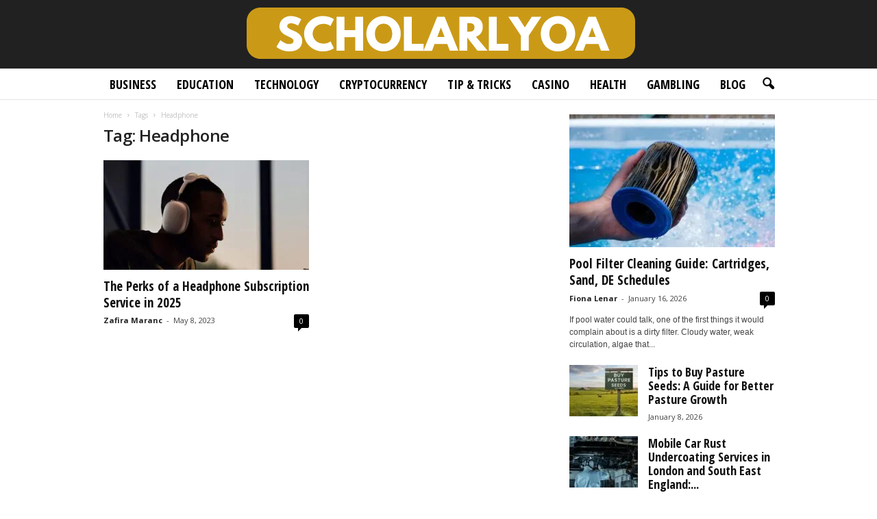

--- FILE ---
content_type: text/html; charset=UTF-8
request_url: https://scholarlyo.com/tag/headphone/
body_size: 25755
content:
<!doctype html >
<!--[if IE 8]>    <html class="ie8" lang="en-US"> <![endif]-->
<!--[if IE 9]>    <html class="ie9" lang="en-US"> <![endif]-->
<!--[if gt IE 8]><!--> <html lang="en-US"> <!--<![endif]-->
<head><meta charset="UTF-8" /><script>if(navigator.userAgent.match(/MSIE|Internet Explorer/i)||navigator.userAgent.match(/Trident\/7\..*?rv:11/i)){var href=document.location.href;if(!href.match(/[?&]nowprocket/)){if(href.indexOf("?")==-1){if(href.indexOf("#")==-1){document.location.href=href+"?nowprocket=1"}else{document.location.href=href.replace("#","?nowprocket=1#")}}else{if(href.indexOf("#")==-1){document.location.href=href+"&nowprocket=1"}else{document.location.href=href.replace("#","&nowprocket=1#")}}}}</script><script>(()=>{class RocketLazyLoadScripts{constructor(){this.v="2.0.3",this.userEvents=["keydown","keyup","mousedown","mouseup","mousemove","mouseover","mouseenter","mouseout","mouseleave","touchmove","touchstart","touchend","touchcancel","wheel","click","dblclick","input","visibilitychange"],this.attributeEvents=["onblur","onclick","oncontextmenu","ondblclick","onfocus","onmousedown","onmouseenter","onmouseleave","onmousemove","onmouseout","onmouseover","onmouseup","onmousewheel","onscroll","onsubmit"]}async t(){this.i(),this.o(),/iP(ad|hone)/.test(navigator.userAgent)&&this.h(),this.u(),this.l(this),this.m(),this.k(this),this.p(this),this._(),await Promise.all([this.R(),this.L()]),this.lastBreath=Date.now(),this.S(this),this.P(),this.D(),this.O(),this.M(),await this.C(this.delayedScripts.normal),await this.C(this.delayedScripts.defer),await this.C(this.delayedScripts.async),this.F("domReady"),await this.T(),await this.j(),await this.I(),this.F("windowLoad"),await this.A(),window.dispatchEvent(new Event("rocket-allScriptsLoaded")),this.everythingLoaded=!0,this.lastTouchEnd&&await new Promise((t=>setTimeout(t,500-Date.now()+this.lastTouchEnd))),this.H(),this.F("all"),this.U(),this.W()}i(){this.CSPIssue=sessionStorage.getItem("rocketCSPIssue"),document.addEventListener("securitypolicyviolation",(t=>{this.CSPIssue||"script-src-elem"!==t.violatedDirective||"data"!==t.blockedURI||(this.CSPIssue=!0,sessionStorage.setItem("rocketCSPIssue",!0))}),{isRocket:!0})}o(){window.addEventListener("pageshow",(t=>{this.persisted=t.persisted,this.realWindowLoadedFired=!0}),{isRocket:!0}),window.addEventListener("pagehide",(()=>{this.onFirstUserAction=null}),{isRocket:!0})}h(){let t;function e(e){t=e}window.addEventListener("touchstart",e,{isRocket:!0}),window.addEventListener("touchend",(function i(o){Math.abs(o.changedTouches[0].pageX-t.changedTouches[0].pageX)<10&&Math.abs(o.changedTouches[0].pageY-t.changedTouches[0].pageY)<10&&o.timeStamp-t.timeStamp<200&&(o.target.dispatchEvent(new PointerEvent("click",{target:o.target,bubbles:!0,cancelable:!0,detail:1})),event.preventDefault(),window.removeEventListener("touchstart",e,{isRocket:!0}),window.removeEventListener("touchend",i,{isRocket:!0}))}),{isRocket:!0})}q(t){this.userActionTriggered||("mousemove"!==t.type||this.firstMousemoveIgnored?"keyup"===t.type||"mouseover"===t.type||"mouseout"===t.type||(this.userActionTriggered=!0,this.onFirstUserAction&&this.onFirstUserAction()):this.firstMousemoveIgnored=!0),"click"===t.type&&t.preventDefault(),this.savedUserEvents.length>0&&(t.stopPropagation(),t.stopImmediatePropagation()),"touchstart"===this.lastEvent&&"touchend"===t.type&&(this.lastTouchEnd=Date.now()),"click"===t.type&&(this.lastTouchEnd=0),this.lastEvent=t.type,this.savedUserEvents.push(t)}u(){this.savedUserEvents=[],this.userEventHandler=this.q.bind(this),this.userEvents.forEach((t=>window.addEventListener(t,this.userEventHandler,{passive:!1,isRocket:!0})))}U(){this.userEvents.forEach((t=>window.removeEventListener(t,this.userEventHandler,{passive:!1,isRocket:!0}))),this.savedUserEvents.forEach((t=>{t.target.dispatchEvent(new window[t.constructor.name](t.type,t))}))}m(){this.eventsMutationObserver=new MutationObserver((t=>{const e="return false";for(const i of t){if("attributes"===i.type){const t=i.target.getAttribute(i.attributeName);t&&t!==e&&(i.target.setAttribute("data-rocket-"+i.attributeName,t),i.target["rocket"+i.attributeName]=new Function("event",t),i.target.setAttribute(i.attributeName,e))}"childList"===i.type&&i.addedNodes.forEach((t=>{if(t.nodeType===Node.ELEMENT_NODE)for(const i of t.attributes)this.attributeEvents.includes(i.name)&&i.value&&""!==i.value&&(t.setAttribute("data-rocket-"+i.name,i.value),t["rocket"+i.name]=new Function("event",i.value),t.setAttribute(i.name,e))}))}})),this.eventsMutationObserver.observe(document,{subtree:!0,childList:!0,attributeFilter:this.attributeEvents})}H(){this.eventsMutationObserver.disconnect(),this.attributeEvents.forEach((t=>{document.querySelectorAll("[data-rocket-"+t+"]").forEach((e=>{e.setAttribute(t,e.getAttribute("data-rocket-"+t)),e.removeAttribute("data-rocket-"+t)}))}))}k(t){Object.defineProperty(HTMLElement.prototype,"onclick",{get(){return this.rocketonclick||null},set(e){this.rocketonclick=e,this.setAttribute(t.everythingLoaded?"onclick":"data-rocket-onclick","this.rocketonclick(event)")}})}S(t){function e(e,i){let o=e[i];e[i]=null,Object.defineProperty(e,i,{get:()=>o,set(s){t.everythingLoaded?o=s:e["rocket"+i]=o=s}})}e(document,"onreadystatechange"),e(window,"onload"),e(window,"onpageshow");try{Object.defineProperty(document,"readyState",{get:()=>t.rocketReadyState,set(e){t.rocketReadyState=e},configurable:!0}),document.readyState="loading"}catch(t){console.log("WPRocket DJE readyState conflict, bypassing")}}l(t){this.originalAddEventListener=EventTarget.prototype.addEventListener,this.originalRemoveEventListener=EventTarget.prototype.removeEventListener,this.savedEventListeners=[],EventTarget.prototype.addEventListener=function(e,i,o){o&&o.isRocket||!t.B(e,this)&&!t.userEvents.includes(e)||t.B(e,this)&&!t.userActionTriggered||e.startsWith("rocket-")||t.everythingLoaded?t.originalAddEventListener.call(this,e,i,o):t.savedEventListeners.push({target:this,remove:!1,type:e,func:i,options:o})},EventTarget.prototype.removeEventListener=function(e,i,o){o&&o.isRocket||!t.B(e,this)&&!t.userEvents.includes(e)||t.B(e,this)&&!t.userActionTriggered||e.startsWith("rocket-")||t.everythingLoaded?t.originalRemoveEventListener.call(this,e,i,o):t.savedEventListeners.push({target:this,remove:!0,type:e,func:i,options:o})}}F(t){"all"===t&&(EventTarget.prototype.addEventListener=this.originalAddEventListener,EventTarget.prototype.removeEventListener=this.originalRemoveEventListener),this.savedEventListeners=this.savedEventListeners.filter((e=>{let i=e.type,o=e.target||window;return"domReady"===t&&"DOMContentLoaded"!==i&&"readystatechange"!==i||("windowLoad"===t&&"load"!==i&&"readystatechange"!==i&&"pageshow"!==i||(this.B(i,o)&&(i="rocket-"+i),e.remove?o.removeEventListener(i,e.func,e.options):o.addEventListener(i,e.func,e.options),!1))}))}p(t){let e;function i(e){return t.everythingLoaded?e:e.split(" ").map((t=>"load"===t||t.startsWith("load.")?"rocket-jquery-load":t)).join(" ")}function o(o){function s(e){const s=o.fn[e];o.fn[e]=o.fn.init.prototype[e]=function(){return this[0]===window&&t.userActionTriggered&&("string"==typeof arguments[0]||arguments[0]instanceof String?arguments[0]=i(arguments[0]):"object"==typeof arguments[0]&&Object.keys(arguments[0]).forEach((t=>{const e=arguments[0][t];delete arguments[0][t],arguments[0][i(t)]=e}))),s.apply(this,arguments),this}}if(o&&o.fn&&!t.allJQueries.includes(o)){const e={DOMContentLoaded:[],"rocket-DOMContentLoaded":[]};for(const t in e)document.addEventListener(t,(()=>{e[t].forEach((t=>t()))}),{isRocket:!0});o.fn.ready=o.fn.init.prototype.ready=function(i){function s(){parseInt(o.fn.jquery)>2?setTimeout((()=>i.bind(document)(o))):i.bind(document)(o)}return t.realDomReadyFired?!t.userActionTriggered||t.fauxDomReadyFired?s():e["rocket-DOMContentLoaded"].push(s):e.DOMContentLoaded.push(s),o([])},s("on"),s("one"),s("off"),t.allJQueries.push(o)}e=o}t.allJQueries=[],o(window.jQuery),Object.defineProperty(window,"jQuery",{get:()=>e,set(t){o(t)}})}P(){const t=new Map;document.write=document.writeln=function(e){const i=document.currentScript,o=document.createRange(),s=i.parentElement;let n=t.get(i);void 0===n&&(n=i.nextSibling,t.set(i,n));const c=document.createDocumentFragment();o.setStart(c,0),c.appendChild(o.createContextualFragment(e)),s.insertBefore(c,n)}}async R(){return new Promise((t=>{this.userActionTriggered?t():this.onFirstUserAction=t}))}async L(){return new Promise((t=>{document.addEventListener("DOMContentLoaded",(()=>{this.realDomReadyFired=!0,t()}),{isRocket:!0})}))}async I(){return this.realWindowLoadedFired?Promise.resolve():new Promise((t=>{window.addEventListener("load",t,{isRocket:!0})}))}M(){this.pendingScripts=[];this.scriptsMutationObserver=new MutationObserver((t=>{for(const e of t)e.addedNodes.forEach((t=>{"SCRIPT"!==t.tagName||t.noModule||t.isWPRocket||this.pendingScripts.push({script:t,promise:new Promise((e=>{const i=()=>{const i=this.pendingScripts.findIndex((e=>e.script===t));i>=0&&this.pendingScripts.splice(i,1),e()};t.addEventListener("load",i,{isRocket:!0}),t.addEventListener("error",i,{isRocket:!0}),setTimeout(i,1e3)}))})}))})),this.scriptsMutationObserver.observe(document,{childList:!0,subtree:!0})}async j(){await this.J(),this.pendingScripts.length?(await this.pendingScripts[0].promise,await this.j()):this.scriptsMutationObserver.disconnect()}D(){this.delayedScripts={normal:[],async:[],defer:[]},document.querySelectorAll("script[type$=rocketlazyloadscript]").forEach((t=>{t.hasAttribute("data-rocket-src")?t.hasAttribute("async")&&!1!==t.async?this.delayedScripts.async.push(t):t.hasAttribute("defer")&&!1!==t.defer||"module"===t.getAttribute("data-rocket-type")?this.delayedScripts.defer.push(t):this.delayedScripts.normal.push(t):this.delayedScripts.normal.push(t)}))}async _(){await this.L();let t=[];document.querySelectorAll("script[type$=rocketlazyloadscript][data-rocket-src]").forEach((e=>{let i=e.getAttribute("data-rocket-src");if(i&&!i.startsWith("data:")){i.startsWith("//")&&(i=location.protocol+i);try{const o=new URL(i).origin;o!==location.origin&&t.push({src:o,crossOrigin:e.crossOrigin||"module"===e.getAttribute("data-rocket-type")})}catch(t){}}})),t=[...new Map(t.map((t=>[JSON.stringify(t),t]))).values()],this.N(t,"preconnect")}async $(t){if(await this.G(),!0!==t.noModule||!("noModule"in HTMLScriptElement.prototype))return new Promise((e=>{let i;function o(){(i||t).setAttribute("data-rocket-status","executed"),e()}try{if(navigator.userAgent.includes("Firefox/")||""===navigator.vendor||this.CSPIssue)i=document.createElement("script"),[...t.attributes].forEach((t=>{let e=t.nodeName;"type"!==e&&("data-rocket-type"===e&&(e="type"),"data-rocket-src"===e&&(e="src"),i.setAttribute(e,t.nodeValue))})),t.text&&(i.text=t.text),t.nonce&&(i.nonce=t.nonce),i.hasAttribute("src")?(i.addEventListener("load",o,{isRocket:!0}),i.addEventListener("error",(()=>{i.setAttribute("data-rocket-status","failed-network"),e()}),{isRocket:!0}),setTimeout((()=>{i.isConnected||e()}),1)):(i.text=t.text,o()),i.isWPRocket=!0,t.parentNode.replaceChild(i,t);else{const i=t.getAttribute("data-rocket-type"),s=t.getAttribute("data-rocket-src");i?(t.type=i,t.removeAttribute("data-rocket-type")):t.removeAttribute("type"),t.addEventListener("load",o,{isRocket:!0}),t.addEventListener("error",(i=>{this.CSPIssue&&i.target.src.startsWith("data:")?(console.log("WPRocket: CSP fallback activated"),t.removeAttribute("src"),this.$(t).then(e)):(t.setAttribute("data-rocket-status","failed-network"),e())}),{isRocket:!0}),s?(t.fetchPriority="high",t.removeAttribute("data-rocket-src"),t.src=s):t.src="data:text/javascript;base64,"+window.btoa(unescape(encodeURIComponent(t.text)))}}catch(i){t.setAttribute("data-rocket-status","failed-transform"),e()}}));t.setAttribute("data-rocket-status","skipped")}async C(t){const e=t.shift();return e?(e.isConnected&&await this.$(e),this.C(t)):Promise.resolve()}O(){this.N([...this.delayedScripts.normal,...this.delayedScripts.defer,...this.delayedScripts.async],"preload")}N(t,e){this.trash=this.trash||[];let i=!0;var o=document.createDocumentFragment();t.forEach((t=>{const s=t.getAttribute&&t.getAttribute("data-rocket-src")||t.src;if(s&&!s.startsWith("data:")){const n=document.createElement("link");n.href=s,n.rel=e,"preconnect"!==e&&(n.as="script",n.fetchPriority=i?"high":"low"),t.getAttribute&&"module"===t.getAttribute("data-rocket-type")&&(n.crossOrigin=!0),t.crossOrigin&&(n.crossOrigin=t.crossOrigin),t.integrity&&(n.integrity=t.integrity),t.nonce&&(n.nonce=t.nonce),o.appendChild(n),this.trash.push(n),i=!1}})),document.head.appendChild(o)}W(){this.trash.forEach((t=>t.remove()))}async T(){try{document.readyState="interactive"}catch(t){}this.fauxDomReadyFired=!0;try{await this.G(),document.dispatchEvent(new Event("rocket-readystatechange")),await this.G(),document.rocketonreadystatechange&&document.rocketonreadystatechange(),await this.G(),document.dispatchEvent(new Event("rocket-DOMContentLoaded")),await this.G(),window.dispatchEvent(new Event("rocket-DOMContentLoaded"))}catch(t){console.error(t)}}async A(){try{document.readyState="complete"}catch(t){}try{await this.G(),document.dispatchEvent(new Event("rocket-readystatechange")),await this.G(),document.rocketonreadystatechange&&document.rocketonreadystatechange(),await this.G(),window.dispatchEvent(new Event("rocket-load")),await this.G(),window.rocketonload&&window.rocketonload(),await this.G(),this.allJQueries.forEach((t=>t(window).trigger("rocket-jquery-load"))),await this.G();const t=new Event("rocket-pageshow");t.persisted=this.persisted,window.dispatchEvent(t),await this.G(),window.rocketonpageshow&&window.rocketonpageshow({persisted:this.persisted})}catch(t){console.error(t)}}async G(){Date.now()-this.lastBreath>45&&(await this.J(),this.lastBreath=Date.now())}async J(){return document.hidden?new Promise((t=>setTimeout(t))):new Promise((t=>requestAnimationFrame(t)))}B(t,e){return e===document&&"readystatechange"===t||(e===document&&"DOMContentLoaded"===t||(e===window&&"DOMContentLoaded"===t||(e===window&&"load"===t||e===window&&"pageshow"===t)))}static run(){(new RocketLazyLoadScripts).t()}}RocketLazyLoadScripts.run()})();</script>
    <title>Headphone Archives - Scholarly Open Access 2025</title><link rel="preload" data-rocket-preload as="style" href="https://fonts.googleapis.com/css?family=Open%20Sans%20Condensed%3A400%2C700%7COpen%20Sans%3A400%2C600%2C700%7CRoboto%20Condensed%3A400%2C500%2C700&#038;display=swap" /><link rel="stylesheet" href="https://fonts.googleapis.com/css?family=Open%20Sans%20Condensed%3A400%2C700%7COpen%20Sans%3A400%2C600%2C700%7CRoboto%20Condensed%3A400%2C500%2C700&#038;display=swap" media="print" onload="this.media='all'" /><noscript><link rel="stylesheet" href="https://fonts.googleapis.com/css?family=Open%20Sans%20Condensed%3A400%2C700%7COpen%20Sans%3A400%2C600%2C700%7CRoboto%20Condensed%3A400%2C500%2C700&#038;display=swap" /></noscript>
    
    <meta name="viewport" content="width=device-width, initial-scale=1.0">
    <link rel="pingback" href="https://scholarlyo.com/xmlrpc.php" />
    <meta name='robots' content='index, follow, max-image-preview:large, max-snippet:-1, max-video-preview:-1' />
<link rel="icon" type="image/png" href="https://scholarlyo.com/wp-content/uploads/2019/06/Fav-scholarlyoa.png">
	<!-- This site is optimized with the Yoast SEO plugin v26.8 - https://yoast.com/product/yoast-seo-wordpress/ -->
	<link rel="canonical" href="https://scholarlyo.com/tag/headphone/" />
	<meta property="og:locale" content="en_US" />
	<meta property="og:type" content="article" />
	<meta property="og:title" content="Headphone Archives - Scholarly Open Access 2025" />
	<meta property="og:url" content="https://scholarlyo.com/tag/headphone/" />
	<meta property="og:site_name" content="Scholarly Open Access 2025" />
	<meta name="twitter:card" content="summary_large_image" />
	<script type="application/ld+json" class="yoast-schema-graph">{"@context":"https://schema.org","@graph":[{"@type":"CollectionPage","@id":"https://scholarlyo.com/tag/headphone/","url":"https://scholarlyo.com/tag/headphone/","name":"Headphone Archives - Scholarly Open Access 2025","isPartOf":{"@id":"https://scholarlyo.com/#website"},"primaryImageOfPage":{"@id":"https://scholarlyo.com/tag/headphone/#primaryimage"},"image":{"@id":"https://scholarlyo.com/tag/headphone/#primaryimage"},"thumbnailUrl":"https://scholarlyo.com/wp-content/uploads/2023/05/The-Perks-of-a-Headphone-Subscription-Service.jpg","breadcrumb":{"@id":"https://scholarlyo.com/tag/headphone/#breadcrumb"},"inLanguage":"en-US"},{"@type":"ImageObject","inLanguage":"en-US","@id":"https://scholarlyo.com/tag/headphone/#primaryimage","url":"https://scholarlyo.com/wp-content/uploads/2023/05/The-Perks-of-a-Headphone-Subscription-Service.jpg","contentUrl":"https://scholarlyo.com/wp-content/uploads/2023/05/The-Perks-of-a-Headphone-Subscription-Service.jpg","width":640,"height":427,"caption":"Source: rollingstone.com"},{"@type":"BreadcrumbList","@id":"https://scholarlyo.com/tag/headphone/#breadcrumb","itemListElement":[{"@type":"ListItem","position":1,"name":"Home","item":"https://scholarlyo.com/"},{"@type":"ListItem","position":2,"name":"Headphone"}]},{"@type":"WebSite","@id":"https://scholarlyo.com/#website","url":"https://scholarlyo.com/","name":"Scholarly Open Access 2025","description":"","potentialAction":[{"@type":"SearchAction","target":{"@type":"EntryPoint","urlTemplate":"https://scholarlyo.com/?s={search_term_string}"},"query-input":{"@type":"PropertyValueSpecification","valueRequired":true,"valueName":"search_term_string"}}],"inLanguage":"en-US"}]}</script>
	<!-- / Yoast SEO plugin. -->


<link rel='dns-prefetch' href='//fonts.googleapis.com' />
<link href='https://fonts.gstatic.com' crossorigin rel='preconnect' />
<link rel="alternate" type="application/rss+xml" title="Scholarly Open Access 2025 &raquo; Feed" href="https://scholarlyo.com/feed/" />
<link rel="alternate" type="application/rss+xml" title="Scholarly Open Access 2025 &raquo; Headphone Tag Feed" href="https://scholarlyo.com/tag/headphone/feed/" />
<style type="text/css" media="all">
.wpautoterms-footer{background-color:#ffffff;text-align:center;}
.wpautoterms-footer a{color:#000000;font-family:Arial, sans-serif;font-size:14px;}
.wpautoterms-footer .separator{color:#cccccc;font-family:Arial, sans-serif;font-size:14px;}</style>
<style id='wp-img-auto-sizes-contain-inline-css' type='text/css'>
img:is([sizes=auto i],[sizes^="auto," i]){contain-intrinsic-size:3000px 1500px}
/*# sourceURL=wp-img-auto-sizes-contain-inline-css */
</style>
<style id='wp-emoji-styles-inline-css' type='text/css'>

	img.wp-smiley, img.emoji {
		display: inline !important;
		border: none !important;
		box-shadow: none !important;
		height: 1em !important;
		width: 1em !important;
		margin: 0 0.07em !important;
		vertical-align: -0.1em !important;
		background: none !important;
		padding: 0 !important;
	}
/*# sourceURL=wp-emoji-styles-inline-css */
</style>
<style id='classic-theme-styles-inline-css' type='text/css'>
/*! This file is auto-generated */
.wp-block-button__link{color:#fff;background-color:#32373c;border-radius:9999px;box-shadow:none;text-decoration:none;padding:calc(.667em + 2px) calc(1.333em + 2px);font-size:1.125em}.wp-block-file__button{background:#32373c;color:#fff;text-decoration:none}
/*# sourceURL=/wp-includes/css/classic-themes.min.css */
</style>
<link data-minify="1" rel='stylesheet' id='wpautoterms_css-css' href='https://scholarlyo.com/wp-content/cache/min/1/wp-content/plugins/auto-terms-of-service-and-privacy-policy/css/wpautoterms.css?ver=1768376347' type='text/css' media='all' />
<link data-minify="1" rel='stylesheet' id='c4wp-public-css' href='https://scholarlyo.com/wp-content/cache/min/1/wp-content/plugins/wp-captcha/assets/css/c4wp-public.css?ver=1768376347' type='text/css' media='all' />

<link data-minify="1" rel='stylesheet' id='td-theme-css' href='https://scholarlyo.com/wp-content/cache/min/1/wp-content/themes/Newsmag/style.css?ver=1768376347' type='text/css' media='all' />
<style id='td-theme-inline-css' type='text/css'>
    
        /* custom css - generated by TagDiv Composer */
        @media (max-width: 767px) {
            .td-header-desktop-wrap {
                display: none;
            }
        }
        @media (min-width: 767px) {
            .td-header-mobile-wrap {
                display: none;
            }
        }
    
	
/*# sourceURL=td-theme-inline-css */
</style>
<link data-minify="1" rel='stylesheet' id='td-legacy-framework-front-style-css' href='https://scholarlyo.com/wp-content/cache/min/1/wp-content/plugins/td-composer/legacy/Newsmag/assets/css/td_legacy_main.css?ver=1768376347' type='text/css' media='all' />
<link data-minify="1" rel='stylesheet' id='td-theme-demo-style-css' href='https://scholarlyo.com/wp-content/cache/min/1/wp-content/plugins/td-composer/legacy/Newsmag/includes/demos/scandal/demo_style.css?ver=1768376347' type='text/css' media='all' />
<style id='rocket-lazyload-inline-css' type='text/css'>
.rll-youtube-player{position:relative;padding-bottom:56.23%;height:0;overflow:hidden;max-width:100%;}.rll-youtube-player:focus-within{outline: 2px solid currentColor;outline-offset: 5px;}.rll-youtube-player iframe{position:absolute;top:0;left:0;width:100%;height:100%;z-index:100;background:0 0}.rll-youtube-player img{bottom:0;display:block;left:0;margin:auto;max-width:100%;width:100%;position:absolute;right:0;top:0;border:none;height:auto;-webkit-transition:.4s all;-moz-transition:.4s all;transition:.4s all}.rll-youtube-player img:hover{-webkit-filter:brightness(75%)}.rll-youtube-player .play{height:100%;width:100%;left:0;top:0;position:absolute;background:url(https://scholarlyo.com/wp-content/plugins/wp-rocket/assets/img/youtube.png) no-repeat center;background-color: transparent !important;cursor:pointer;border:none;}
/*# sourceURL=rocket-lazyload-inline-css */
</style>
<script type="text/javascript" src="https://scholarlyo.com/wp-includes/js/jquery/jquery.min.js?ver=3.7.1" id="jquery-core-js" data-rocket-defer defer></script>
<script type="text/javascript" src="https://scholarlyo.com/wp-includes/js/jquery/jquery-migrate.min.js?ver=3.4.1" id="jquery-migrate-js" data-rocket-defer defer></script>
<script type="text/javascript" src="https://scholarlyo.com/wp-includes/js/dist/dom-ready.min.js?ver=f77871ff7694fffea381" id="wp-dom-ready-js" data-rocket-defer defer></script>
<script data-minify="1" type="text/javascript" src="https://scholarlyo.com/wp-content/cache/min/1/wp-content/plugins/auto-terms-of-service-and-privacy-policy/js/base.js?ver=1768376347" id="wpautoterms_base-js" data-rocket-defer defer></script>
<script data-minify="1" type="text/javascript" src="https://scholarlyo.com/wp-content/cache/min/1/wp-content/plugins/stop-user-enumeration/frontend/js/frontend.js?ver=1768376347" id="stop-user-enumeration-js" defer="defer" data-wp-strategy="defer"></script>
<script data-minify="1" type="text/javascript" src="https://scholarlyo.com/wp-content/cache/min/1/wp-content/plugins/wp-captcha/assets/js/c4wp-public.js?ver=1768376347" id="c4wp-public-js" data-rocket-defer defer></script>
<link rel="https://api.w.org/" href="https://scholarlyo.com/wp-json/" /><link rel="alternate" title="JSON" type="application/json" href="https://scholarlyo.com/wp-json/wp/v2/tags/8581" /><link rel="EditURI" type="application/rsd+xml" title="RSD" href="https://scholarlyo.com/xmlrpc.php?rsd" />
<meta name="publicationmedia-verification" content="fe003ced-8005-4377-b8c0-bdbec081dbe8"><style type="text/css">.aawp .aawp-tb__row--highlight{background-color:#256aaf;}.aawp .aawp-tb__row--highlight{color:#256aaf;}.aawp .aawp-tb__row--highlight a{color:#256aaf;}</style><script>document.createElement( "picture" );if(!window.HTMLPictureElement && document.addEventListener) {window.addEventListener("DOMContentLoaded", function() {var s = document.createElement("script");s.src = "https://scholarlyo.com/wp-content/plugins/webp-express/js/picturefill.min.js";document.body.appendChild(s);});}</script>
<!-- JS generated by theme -->

<script type="rocketlazyloadscript" data-rocket-type="text/javascript" id="td-generated-header-js">
    
    

	    var tdBlocksArray = []; //here we store all the items for the current page

	    // td_block class - each ajax block uses a object of this class for requests
	    function tdBlock() {
		    this.id = '';
		    this.block_type = 1; //block type id (1-234 etc)
		    this.atts = '';
		    this.td_column_number = '';
		    this.td_current_page = 1; //
		    this.post_count = 0; //from wp
		    this.found_posts = 0; //from wp
		    this.max_num_pages = 0; //from wp
		    this.td_filter_value = ''; //current live filter value
		    this.is_ajax_running = false;
		    this.td_user_action = ''; // load more or infinite loader (used by the animation)
		    this.header_color = '';
		    this.ajax_pagination_infinite_stop = ''; //show load more at page x
	    }

        // td_js_generator - mini detector
        ( function () {
            var htmlTag = document.getElementsByTagName("html")[0];

	        if ( navigator.userAgent.indexOf("MSIE 10.0") > -1 ) {
                htmlTag.className += ' ie10';
            }

            if ( !!navigator.userAgent.match(/Trident.*rv\:11\./) ) {
                htmlTag.className += ' ie11';
            }

	        if ( navigator.userAgent.indexOf("Edge") > -1 ) {
                htmlTag.className += ' ieEdge';
            }

            if ( /(iPad|iPhone|iPod)/g.test(navigator.userAgent) ) {
                htmlTag.className += ' td-md-is-ios';
            }

            var user_agent = navigator.userAgent.toLowerCase();
            if ( user_agent.indexOf("android") > -1 ) {
                htmlTag.className += ' td-md-is-android';
            }

            if ( -1 !== navigator.userAgent.indexOf('Mac OS X')  ) {
                htmlTag.className += ' td-md-is-os-x';
            }

            if ( /chrom(e|ium)/.test(navigator.userAgent.toLowerCase()) ) {
               htmlTag.className += ' td-md-is-chrome';
            }

            if ( -1 !== navigator.userAgent.indexOf('Firefox') ) {
                htmlTag.className += ' td-md-is-firefox';
            }

            if ( -1 !== navigator.userAgent.indexOf('Safari') && -1 === navigator.userAgent.indexOf('Chrome') ) {
                htmlTag.className += ' td-md-is-safari';
            }

            if( -1 !== navigator.userAgent.indexOf('IEMobile') ){
                htmlTag.className += ' td-md-is-iemobile';
            }

        })();

        var tdLocalCache = {};

        ( function () {
            "use strict";

            tdLocalCache = {
                data: {},
                remove: function (resource_id) {
                    delete tdLocalCache.data[resource_id];
                },
                exist: function (resource_id) {
                    return tdLocalCache.data.hasOwnProperty(resource_id) && tdLocalCache.data[resource_id] !== null;
                },
                get: function (resource_id) {
                    return tdLocalCache.data[resource_id];
                },
                set: function (resource_id, cachedData) {
                    tdLocalCache.remove(resource_id);
                    tdLocalCache.data[resource_id] = cachedData;
                }
            };
        })();

    
    
var td_viewport_interval_list=[{"limitBottom":767,"sidebarWidth":251},{"limitBottom":1023,"sidebarWidth":339}];
var tdc_is_installed="yes";
var td_ajax_url="https:\/\/scholarlyo.com\/wp-admin\/admin-ajax.php?td_theme_name=Newsmag&v=5.4.3.1";
var td_get_template_directory_uri="https:\/\/scholarlyo.com\/wp-content\/plugins\/td-composer\/legacy\/common";
var tds_snap_menu="";
var tds_logo_on_sticky="show_header_logo";
var tds_header_style="10";
var td_please_wait="Please wait...";
var td_email_user_pass_incorrect="User or password incorrect!";
var td_email_user_incorrect="Email or username incorrect!";
var td_email_incorrect="Email incorrect!";
var td_user_incorrect="Username incorrect!";
var td_email_user_empty="Email or username empty!";
var td_pass_empty="Pass empty!";
var td_pass_pattern_incorrect="Invalid Pass Pattern!";
var td_retype_pass_incorrect="Retyped Pass incorrect!";
var tds_more_articles_on_post_enable="";
var tds_more_articles_on_post_time_to_wait="";
var tds_more_articles_on_post_pages_distance_from_top=0;
var tds_captcha="";
var tds_theme_color_site_wide="#dd9933";
var tds_smart_sidebar="enabled";
var tdThemeName="Newsmag";
var tdThemeNameWl="Newsmag";
var td_magnific_popup_translation_tPrev="Previous (Left arrow key)";
var td_magnific_popup_translation_tNext="Next (Right arrow key)";
var td_magnific_popup_translation_tCounter="%curr% of %total%";
var td_magnific_popup_translation_ajax_tError="The content from %url% could not be loaded.";
var td_magnific_popup_translation_image_tError="The image #%curr% could not be loaded.";
var tdBlockNonce="382d37e23e";
var tdMobileMenu="enabled";
var tdMobileSearch="enabled";
var tdDateNamesI18n={"month_names":["January","February","March","April","May","June","July","August","September","October","November","December"],"month_names_short":["Jan","Feb","Mar","Apr","May","Jun","Jul","Aug","Sep","Oct","Nov","Dec"],"day_names":["Sunday","Monday","Tuesday","Wednesday","Thursday","Friday","Saturday"],"day_names_short":["Sun","Mon","Tue","Wed","Thu","Fri","Sat"]};
var td_deploy_mode="deploy";
var td_ad_background_click_link="";
var td_ad_background_click_target="";
</script>


<!-- Header style compiled by theme -->

<style>
/* custom css - generated by TagDiv Composer */
    

body {
	background-color:#ffffff;
}
/* custom css - generated by TagDiv Composer */
.td-header-border:before,
    .td-trending-now-title,
    .td_block_mega_menu .td_mega_menu_sub_cats .cur-sub-cat,
    .td-post-category:hover,
    .td-header-style-2 .td-header-sp-logo,
    .td-next-prev-wrap a:hover i,
    .page-nav .current,
    .widget_calendar tfoot a:hover,
    .td-footer-container .widget_search .wpb_button:hover,
    .td-scroll-up-visible,
    .dropcap,
    .td-category a,
    input[type="submit"]:hover,
    .td-post-small-box a:hover,
    .td-404-sub-sub-title a:hover,
    .td-rating-bar-wrap div,
    .td_top_authors .td-active .td-author-post-count,
    .td_top_authors .td-active .td-author-comments-count,
    .td_smart_list_3 .td-sml3-top-controls i:hover,
    .td_smart_list_3 .td-sml3-bottom-controls i:hover,
    .td_wrapper_video_playlist .td_video_controls_playlist_wrapper,
    .td-read-more a:hover,
    .td-login-wrap .btn,
    .td_display_err,
    .td-header-style-6 .td-top-menu-full,
    #bbpress-forums button:hover,
    #bbpress-forums .bbp-pagination .current,
    .bbp_widget_login .button:hover,
    .header-search-wrap .td-drop-down-search .btn:hover,
    .td-post-text-content .more-link-wrap:hover a,
    #buddypress div.item-list-tabs ul li > a span,
    #buddypress div.item-list-tabs ul li > a:hover span,
    #buddypress input[type=submit]:hover,
    #buddypress a.button:hover span,
    #buddypress div.item-list-tabs ul li.selected a span,
    #buddypress div.item-list-tabs ul li.current a span,
    #buddypress input[type=submit]:focus,
    .td-grid-style-3 .td-big-grid-post .td-module-thumb a:last-child:before,
    .td-grid-style-4 .td-big-grid-post .td-module-thumb a:last-child:before,
    .td-grid-style-5 .td-big-grid-post .td-module-thumb:after,
    .td_category_template_2 .td-category-siblings .td-category a:hover,
    .td-weather-week:before,
    .td-weather-information:before,
     .td_3D_btn,
    .td_shadow_btn,
    .td_default_btn,
    .td_square_btn, 
    .td_outlined_btn:hover {
        background-color: #dd9933;
    }

    @media (max-width: 767px) {
        .td-category a.td-current-sub-category {
            background-color: #dd9933;
        }
    }

    .woocommerce .onsale,
    .woocommerce .woocommerce a.button:hover,
    .woocommerce-page .woocommerce .button:hover,
    .single-product .product .summary .cart .button:hover,
    .woocommerce .woocommerce .product a.button:hover,
    .woocommerce .product a.button:hover,
    .woocommerce .product #respond input#submit:hover,
    .woocommerce .checkout input#place_order:hover,
    .woocommerce .woocommerce.widget .button:hover,
    .woocommerce .woocommerce-message .button:hover,
    .woocommerce .woocommerce-error .button:hover,
    .woocommerce .woocommerce-info .button:hover,
    .woocommerce.widget .ui-slider .ui-slider-handle,
    .vc_btn-black:hover,
	.wpb_btn-black:hover,
	.item-list-tabs .feed:hover a,
	.td-smart-list-button:hover {
    	background-color: #dd9933;
    }

    .td-header-sp-top-menu .top-header-menu > .current-menu-item > a,
    .td-header-sp-top-menu .top-header-menu > .current-menu-ancestor > a,
    .td-header-sp-top-menu .top-header-menu > .current-category-ancestor > a,
    .td-header-sp-top-menu .top-header-menu > li > a:hover,
    .td-header-sp-top-menu .top-header-menu > .sfHover > a,
    .top-header-menu ul .current-menu-item > a,
    .top-header-menu ul .current-menu-ancestor > a,
    .top-header-menu ul .current-category-ancestor > a,
    .top-header-menu ul li > a:hover,
    .top-header-menu ul .sfHover > a,
    .sf-menu ul .td-menu-item > a:hover,
    .sf-menu ul .sfHover > a,
    .sf-menu ul .current-menu-ancestor > a,
    .sf-menu ul .current-category-ancestor > a,
    .sf-menu ul .current-menu-item > a,
    .td_module_wrap:hover .entry-title a,
    .td_mod_mega_menu:hover .entry-title a,
    .footer-email-wrap a,
    .widget a:hover,
    .td-footer-container .widget_calendar #today,
    .td-category-pulldown-filter a.td-pulldown-category-filter-link:hover,
    .td-load-more-wrap a:hover,
    .td-post-next-prev-content a:hover,
    .td-author-name a:hover,
    .td-author-url a:hover,
    .td_mod_related_posts:hover .entry-title a,
    .td-search-query,
    .header-search-wrap .td-drop-down-search .result-msg a:hover,
    .td_top_authors .td-active .td-authors-name a,
    .post blockquote p,
    .td-post-content blockquote p,
    .page blockquote p,
    .comment-list cite a:hover,
    .comment-list cite:hover,
    .comment-list .comment-reply-link:hover,
    a,
    .white-menu #td-header-menu .sf-menu > li > a:hover,
    .white-menu #td-header-menu .sf-menu > .current-menu-ancestor > a,
    .white-menu #td-header-menu .sf-menu > .current-menu-item > a,
    .td_quote_on_blocks,
    #bbpress-forums .bbp-forum-freshness a:hover,
    #bbpress-forums .bbp-topic-freshness a:hover,
    #bbpress-forums .bbp-forums-list li a:hover,
    #bbpress-forums .bbp-forum-title:hover,
    #bbpress-forums .bbp-topic-permalink:hover,
    #bbpress-forums .bbp-topic-started-by a:hover,
    #bbpress-forums .bbp-topic-started-in a:hover,
    #bbpress-forums .bbp-body .super-sticky li.bbp-topic-title .bbp-topic-permalink,
    #bbpress-forums .bbp-body .sticky li.bbp-topic-title .bbp-topic-permalink,
    #bbpress-forums #subscription-toggle a:hover,
    #bbpress-forums #favorite-toggle a:hover,
    .woocommerce-account .woocommerce-MyAccount-navigation a:hover,
    .widget_display_replies .bbp-author-name,
    .widget_display_topics .bbp-author-name,
    .archive .widget_archive .current,
    .archive .widget_archive .current a,
    .td-subcategory-header .td-category-siblings .td-subcat-dropdown a.td-current-sub-category,
    .td-subcategory-header .td-category-siblings .td-subcat-dropdown a:hover,
    .td-pulldown-filter-display-option:hover,
    .td-pulldown-filter-display-option .td-pulldown-filter-link:hover,
    .td_normal_slide .td-wrapper-pulldown-filter .td-pulldown-filter-list a:hover,
    #buddypress ul.item-list li div.item-title a:hover,
    .td_block_13 .td-pulldown-filter-list a:hover,
    .td_smart_list_8 .td-smart-list-dropdown-wrap .td-smart-list-button:hover,
    .td_smart_list_8 .td-smart-list-dropdown-wrap .td-smart-list-button:hover i,
    .td-sub-footer-container a:hover,
    .td-instagram-user a,
    .td_outlined_btn,
    body .td_block_list_menu li.current-menu-item > a,
    body .td_block_list_menu li.current-menu-ancestor > a,
    body .td_block_list_menu li.current-category-ancestor > a{
        color: #dd9933;
    }

    .td-mega-menu .wpb_content_element li a:hover,
    .td_login_tab_focus {
        color: #dd9933 !important;
    }

    .td-next-prev-wrap a:hover i,
    .page-nav .current,
    .widget_tag_cloud a:hover,
    .post .td_quote_box,
    .page .td_quote_box,
    .td-login-panel-title,
    #bbpress-forums .bbp-pagination .current,
    .td_category_template_2 .td-category-siblings .td-category a:hover,
    .page-template-page-pagebuilder-latest .td-instagram-user,
     .td_outlined_btn {
        border-color: #dd9933;
    }

    .td_wrapper_video_playlist .td_video_currently_playing:after,
    .item-list-tabs .feed:hover {
        border-color: #dd9933 !important;
    }


    
    .td-pb-row [class*="td-pb-span"],
    .td-pb-border-top,
    .page-template-page-title-sidebar-php .td-page-content > .wpb_row:first-child,
    .td-post-sharing,
    .td-post-content,
    .td-post-next-prev,
    .author-box-wrap,
    .td-comments-title-wrap,
    .comment-list,
    .comment-respond,
    .td-post-template-5 header,
    .td-container,
    .wpb_content_element,
    .wpb_column,
    .wpb_row,
    .white-menu .td-header-container .td-header-main-menu,
    .td-post-template-1 .td-post-content,
    .td-post-template-4 .td-post-sharing-top,
    .td-header-style-6 .td-header-header .td-make-full,
    #disqus_thread,
    .page-template-page-pagebuilder-title-php .td-page-content > .wpb_row:first-child,
    .td-footer-container:before {
        border-color: rgba(255,255,255,0.01);
    }
    .td-top-border {
        border-color: rgba(255,255,255,0.01) !important;
    }
    .td-container-border:after,
    .td-next-prev-separator,
    .td-container .td-pb-row .wpb_column:before,
    .td-container-border:before,
    .td-main-content:before,
    .td-main-sidebar:before,
    .td-pb-row .td-pb-span4:nth-of-type(3):after,
    .td-pb-row .td-pb-span4:nth-last-of-type(3):after {
    	background-color: rgba(255,255,255,0.01);
    }
    @media (max-width: 767px) {
    	.white-menu .td-header-main-menu {
      		border-color: rgba(255,255,255,0.01);
      	}
    }



    
    .td-header-top-menu,
    .td-header-wrap .td-top-menu-full {
        background-color: #ffe228;
    }

    .td-header-style-1 .td-header-top-menu,
    .td-header-style-2 .td-top-bar-container,
    .td-header-style-7 .td-header-top-menu {
        padding: 0 12px;
        top: 0;
    }

    
    .td-header-sp-top-menu .top-header-menu > li > a,
    .td-header-sp-top-menu .td_data_time,
    .td-subscription-active .td-header-sp-top-menu .tds_menu_login .tdw-wml-user,
    .td-header-sp-top-menu .td-weather-top-widget {
        color: #000000;
    }

    
    .top-header-menu ul li a,
    .td-header-sp-top-menu .tds_menu_login .tdw-wml-menu-header,
    .td-header-sp-top-menu .tds_menu_login .tdw-wml-menu-content a,
    .td-header-sp-top-menu .tds_menu_login .tdw-wml-menu-footer a{
        color: #000000;
    }

    
    .td-header-sp-top-widget .td-social-icon-wrap i {
        color: #000000;
    }

    
    .td-header-main-menu {
        background-color: #ffffff;
    }

    
    .sf-menu > li > a,
    .header-search-wrap .td-icon-search,
    #td-top-mobile-toggle i {
        color: #000000;
    }

    
    .td-header-row.td-header-header {
        background-color: #212121;
    }

    .td-header-style-1 .td-header-top-menu {
        padding: 0 12px;
    	top: 0;
    }

    @media (min-width: 1024px) {
    	.td-header-style-1 .td-header-header {
      		padding: 0 6px;
      	}
    }

    .td-header-style-6 .td-header-header .td-make-full {
    	border-bottom: 0;
    }


    @media (max-height: 768px) {
        .td-header-style-6 .td-header-sp-rec {
            margin-right: 7px;
        }
        .td-header-style-6 .td-header-sp-logo {
        	margin-left: 7px;
    	}
    }

    
    @media (max-width: 767px) {
        body .td-header-wrap .td-header-main-menu {
            background-color: #000000;
        }
    }

    
    .td-menu-background:before,
    .td-search-background:before {
        background: rgba(255,255,255,0.8);
        background: -moz-linear-gradient(top, rgba(255,255,255,0.8) 0%, rgba(255,255,255,0.8) 100%);
        background: -webkit-gradient(left top, left bottom, color-stop(0%, rgba(255,255,255,0.8)), color-stop(100%, rgba(255,255,255,0.8)));
        background: -webkit-linear-gradient(top, rgba(255,255,255,0.8) 0%, rgba(255,255,255,0.8) 100%);
        background: -o-linear-gradient(top, rgba(255,255,255,0.8) 0%, @mobileu_gradient_two_mob 100%);
        background: -ms-linear-gradient(top, rgba(255,255,255,0.8) 0%, rgba(255,255,255,0.8) 100%);
        background: linear-gradient(to bottom, rgba(255,255,255,0.8) 0%, rgba(255,255,255,0.8) 100%);
        filter: progid:DXImageTransform.Microsoft.gradient( startColorstr='rgba(255,255,255,0.8)', endColorstr='rgba(255,255,255,0.8)', GradientType=0 );
    }

    
    .td-mobile-content li a,
    .td-mobile-content .td-icon-menu-right,
    .td-mobile-content .sub-menu .td-icon-menu-right,
    #td-mobile-nav .td-menu-login-section a,
    #td-mobile-nav .td-menu-logout a,
    #td-mobile-nav .td-menu-socials-wrap .td-icon-font,
    .td-mobile-close .td-icon-close-mobile,
    #td-mobile-nav .td-register-section,
    #td-mobile-nav .td-register-section .td-login-input,
    #td-mobile-nav label,
    #td-mobile-nav .td-register-section i,
    #td-mobile-nav .td-register-section a,
    #td-mobile-nav .td_display_err {
        color: #000000;
    }

    #td-mobile-nav .td-menu-login-section .td-menu-login span {
        background-color: #000000;
    }

    #td-mobile-nav .td-register-section .td-login-input {
        border-bottom-color: #000000 !important;
    }

    
    .td-mobile-content .current-menu-item > a,
    .td-mobile-content .current-menu-ancestor > a,
    .td-mobile-content .current-category-ancestor > a,
    #td-mobile-nav .td-menu-login-section a:hover,
    #td-mobile-nav .td-register-section a:hover,
    #td-mobile-nav .td-menu-socials-wrap a:hover i {
        color: #00a2ff;
    }

    
    #td-mobile-nav .td-register-section .td-login-button {
        color: #3f3f3f;
    }


    
    .td-header-text-logo .td-logo-text-container .td-logo-text {
        color: #00a2ff;
    }

    
    .td-header-text-logo .td-logo-text-container .td-tagline-text {
        color: #00a2ff;
    }

    
    .td-footer-container,
    .td-footer-container .td_module_mx3 .meta-info,
    .td-footer-container .td_module_14 .meta-info,
    .td-footer-container .td_module_mx1 .td-block14-border {
        background-color: #000000;
    }
    .td-footer-container .widget_calendar #today {
    	background-color: transparent;
    }

    
    .td-sub-footer-container {
        background-color: #ffe228;
    }
    .td-sub-footer-container:after {
        background-color: transparent;
    }
    .td-sub-footer-container:before {
        background-color: transparent;
    }
    .td-footer-container.td-container {
        border-bottom-width: 0;
    }

    
    .td-sub-footer-container,
    .td-sub-footer-container a {
        color: #000000;
    }
    .td-sub-footer-container li a:before {
        background-color: #000000;
    }

    
    .td-subfooter-menu li a:hover {
        color: rgba(0,0,0,0.7);
    }

    
    .td-post-content,
    .td-post-content p {
    	color: #000000;
    }
    
    .sf-menu > .td-menu-item > a {
        font-family:"Open Sans Condensed";
	font-size:18px;
	
    }
    
    .sf-menu ul .td-menu-item a {
        font-family:"Open Sans Condensed";
	font-size:16px;
	
    }
    
    .td_mod_mega_menu .item-details a {
        font-family:"Open Sans Condensed";
	font-size:18px;
	
    }
    
    .td_mega_menu_sub_cats .block-mega-child-cats a {
        font-family:"Open Sans Condensed";
	font-size:14px;
	
    }   
     
    .td-mobile-content .td-mobile-main-menu > li > a {
        font-family:"Open Sans Condensed";
	
    }

	
    .td-mobile-content .sub-menu a {
        font-family:"Open Sans Condensed";
	
    }

	
	.td_module_wrap .entry-title,
	.td-theme-slider .td-module-title,
	.page .td-post-template-6 .td-post-header h1 {
		font-family:"Open Sans Condensed";
	
	}

	
    .td_module_6 .td-module-title {
    	font-size:18px;
	line-height:20px;
	
    }
    
    .td_module_11 .td-module-title {
    	font-size:34px;
	line-height:36px;
	
    }
    
    .block-title > span,
    .block-title > a,
    .widgettitle,
    .td-trending-now-title,
    .wpb_tabs li a,
    .vc_tta-container .vc_tta-color-grey.vc_tta-tabs-position-top.vc_tta-style-classic .vc_tta-tabs-container .vc_tta-tab > a,
    .td-related-title .td-related-left,
    .td-related-title .td-related-right,
    .category .entry-title span,
    .td-author-counters span,
    .woocommerce-tabs h2,
    .woocommerce .product .products h2:not(.woocommerce-loop-product__title) {
        font-family:"Open Sans Condensed";
	font-size:18px;
	font-weight:bold;
	text-transform:uppercase;
	
    }
    
    .td-big-grid-post .entry-title {
        font-family:"Open Sans Condensed";
	
    }
    
    .td_block_big_grid .td-big-thumb .entry-title,
    .td_block_big_grid_2 .td-big-thumb .entry-title,
    .td_block_big_grid_3 .td-big-thumb .entry-title,
    .td_block_big_grid_4 .td-big-thumb .entry-title,
    .td_block_big_grid_5 .td-big-thumb .entry-title,
    .td_block_big_grid_6 .td-big-thumb .entry-title,
    .td_block_big_grid_7 .td-big-thumb .entry-title {
        font-size:36px;
	line-height:38px;
	
    }
    
    .td_block_big_grid .td-small-thumb .entry-title,
    .td_block_big_grid_2 .td-small-thumb .entry-title,
    .td_block_big_grid_3 .td-small-thumb .entry-title,
    .td_block_big_grid_4 .td-small-thumb .entry-title,
    .td_block_big_grid_5 .td-small-thumb .entry-title,
    .td_block_big_grid_6 .td-small-thumb .entry-title,
    .td_block_big_grid_7 .td-small-thumb .entry-title {
        font-size:24px;
	line-height:26px;
	
    }
    
	.post header .entry-title {
		font-family:"Open Sans Condensed";
	
	}

	
    .post .td-post-next-prev-content a {
        font-family:"Open Sans Condensed";
	font-size:18px;
	line-height:22px;
	
    }
    
    .post .author-box-wrap .td-author-name a {
        font-family:"Open Sans Condensed";
	
    }
    
    .td_block_related_posts .entry-title {
        font-family:"Open Sans Condensed";
	font-size:18px;
	line-height:22px;
	
    }
    
	.td-sub-footer-copy {
		font-weight:bold;
	text-transform:uppercase;
	
	}
	
	.td-sub-footer-menu ul li a {
		font-weight:bold;
	text-transform:uppercase;
	
	}



    
    .widget_archive a,
    .widget_calendar,
    .widget_categories a,
    .widget_nav_menu a,
    .widget_meta a,
    .widget_pages a,
    .widget_recent_comments a,
    .widget_recent_entries a,
    .widget_text .textwidget,
    .widget_tag_cloud a,
    .widget_search input,
    .woocommerce .product-categories a,
    .widget_display_forums a,
    .widget_display_replies a,
    .widget_display_topics a,
    .widget_display_views a,
    .widget_display_stats
     {
    	font-family:"Open Sans Condensed";
	font-size:16px;
	line-height:20px;
	
    }

    
    .td-block-color-style-3 .td_module_wrap:hover .entry-title a,
    body .td-block-color-style-3 .td-pulldown-filter-display-option:hover,
    body .td-block-color-style-3 .td-pulldown-filter-display-option .td-pulldown-filter-link:hover,
    body .td-block-color-style-3 .td_ajax_load_more:hover,
    body .td-block-color-style-3 .td_ajax_load_more:hover i {
        color: #000000 !important;
     }
    .td-block-color-style-3 .td-next-prev-wrap a:hover i {
        background-color: #000000 !important;
        border-color: #000000 !important;
    }
    .td-block-color-style-3 .td-next-prev-wrap a:hover i {
	  color: #ffffff !important;
	}



/* Style generated by theme for demo: scandal */

.td-scandal .td-header-style-10 .sf-menu > li > a,
	.td-scandal .td-scandal-instagram .td-instagram-button:hover {
	  color: #dd9933 !important;
	}


	.td-scandal .td-grid-style-2 .td-big-grid-meta,
	.td-scandal .td-scandal-videos,
	.td-scandal .td-scandal-videos .td_video_playlist_title,
	.td-scandal .td-scandal-instagram,
	.td-scandal .td_module_11 .td-read-more:hover a,
	.td-scandal .td-post-template-4 header {
      background-color: #dd9933 !important;
    }
    
    
	
	.td-scandal .td-header-style-10 .sf-menu > li > a {
	    color: #000000 !important;
	}
</style>

<script type="rocketlazyloadscript" async data-rocket-src="https://pagead2.googlesyndication.com/pagead/js/adsbygoogle.js?client=ca-pub-7681034087578164"
     crossorigin="anonymous"></script>



<script type="application/ld+json">
    {
        "@context": "https://schema.org",
        "@type": "BreadcrumbList",
        "itemListElement": [
            {
                "@type": "ListItem",
                "position": 1,
                "item": {
                    "@type": "WebSite",
                    "@id": "https://scholarlyo.com/",
                    "name": "Home"
                }
            },
            {
                "@type": "ListItem",
                "position": 2,
                    "item": {
                    "@type": "WebPage",
                    "@id": "https://scholarlyo.com/tag/headphone/",
                    "name": "Headphone"
                }
            }    
        ]
    }
</script>
	<style id="tdw-css-placeholder">/* custom css - generated by TagDiv Composer */
</style><noscript><style id="rocket-lazyload-nojs-css">.rll-youtube-player, [data-lazy-src]{display:none !important;}</style></noscript><style id='global-styles-inline-css' type='text/css'>
:root{--wp--preset--aspect-ratio--square: 1;--wp--preset--aspect-ratio--4-3: 4/3;--wp--preset--aspect-ratio--3-4: 3/4;--wp--preset--aspect-ratio--3-2: 3/2;--wp--preset--aspect-ratio--2-3: 2/3;--wp--preset--aspect-ratio--16-9: 16/9;--wp--preset--aspect-ratio--9-16: 9/16;--wp--preset--color--black: #000000;--wp--preset--color--cyan-bluish-gray: #abb8c3;--wp--preset--color--white: #ffffff;--wp--preset--color--pale-pink: #f78da7;--wp--preset--color--vivid-red: #cf2e2e;--wp--preset--color--luminous-vivid-orange: #ff6900;--wp--preset--color--luminous-vivid-amber: #fcb900;--wp--preset--color--light-green-cyan: #7bdcb5;--wp--preset--color--vivid-green-cyan: #00d084;--wp--preset--color--pale-cyan-blue: #8ed1fc;--wp--preset--color--vivid-cyan-blue: #0693e3;--wp--preset--color--vivid-purple: #9b51e0;--wp--preset--gradient--vivid-cyan-blue-to-vivid-purple: linear-gradient(135deg,rgb(6,147,227) 0%,rgb(155,81,224) 100%);--wp--preset--gradient--light-green-cyan-to-vivid-green-cyan: linear-gradient(135deg,rgb(122,220,180) 0%,rgb(0,208,130) 100%);--wp--preset--gradient--luminous-vivid-amber-to-luminous-vivid-orange: linear-gradient(135deg,rgb(252,185,0) 0%,rgb(255,105,0) 100%);--wp--preset--gradient--luminous-vivid-orange-to-vivid-red: linear-gradient(135deg,rgb(255,105,0) 0%,rgb(207,46,46) 100%);--wp--preset--gradient--very-light-gray-to-cyan-bluish-gray: linear-gradient(135deg,rgb(238,238,238) 0%,rgb(169,184,195) 100%);--wp--preset--gradient--cool-to-warm-spectrum: linear-gradient(135deg,rgb(74,234,220) 0%,rgb(151,120,209) 20%,rgb(207,42,186) 40%,rgb(238,44,130) 60%,rgb(251,105,98) 80%,rgb(254,248,76) 100%);--wp--preset--gradient--blush-light-purple: linear-gradient(135deg,rgb(255,206,236) 0%,rgb(152,150,240) 100%);--wp--preset--gradient--blush-bordeaux: linear-gradient(135deg,rgb(254,205,165) 0%,rgb(254,45,45) 50%,rgb(107,0,62) 100%);--wp--preset--gradient--luminous-dusk: linear-gradient(135deg,rgb(255,203,112) 0%,rgb(199,81,192) 50%,rgb(65,88,208) 100%);--wp--preset--gradient--pale-ocean: linear-gradient(135deg,rgb(255,245,203) 0%,rgb(182,227,212) 50%,rgb(51,167,181) 100%);--wp--preset--gradient--electric-grass: linear-gradient(135deg,rgb(202,248,128) 0%,rgb(113,206,126) 100%);--wp--preset--gradient--midnight: linear-gradient(135deg,rgb(2,3,129) 0%,rgb(40,116,252) 100%);--wp--preset--font-size--small: 10px;--wp--preset--font-size--medium: 20px;--wp--preset--font-size--large: 30px;--wp--preset--font-size--x-large: 42px;--wp--preset--font-size--regular: 14px;--wp--preset--font-size--larger: 48px;--wp--preset--spacing--20: 0.44rem;--wp--preset--spacing--30: 0.67rem;--wp--preset--spacing--40: 1rem;--wp--preset--spacing--50: 1.5rem;--wp--preset--spacing--60: 2.25rem;--wp--preset--spacing--70: 3.38rem;--wp--preset--spacing--80: 5.06rem;--wp--preset--shadow--natural: 6px 6px 9px rgba(0, 0, 0, 0.2);--wp--preset--shadow--deep: 12px 12px 50px rgba(0, 0, 0, 0.4);--wp--preset--shadow--sharp: 6px 6px 0px rgba(0, 0, 0, 0.2);--wp--preset--shadow--outlined: 6px 6px 0px -3px rgb(255, 255, 255), 6px 6px rgb(0, 0, 0);--wp--preset--shadow--crisp: 6px 6px 0px rgb(0, 0, 0);}:where(.is-layout-flex){gap: 0.5em;}:where(.is-layout-grid){gap: 0.5em;}body .is-layout-flex{display: flex;}.is-layout-flex{flex-wrap: wrap;align-items: center;}.is-layout-flex > :is(*, div){margin: 0;}body .is-layout-grid{display: grid;}.is-layout-grid > :is(*, div){margin: 0;}:where(.wp-block-columns.is-layout-flex){gap: 2em;}:where(.wp-block-columns.is-layout-grid){gap: 2em;}:where(.wp-block-post-template.is-layout-flex){gap: 1.25em;}:where(.wp-block-post-template.is-layout-grid){gap: 1.25em;}.has-black-color{color: var(--wp--preset--color--black) !important;}.has-cyan-bluish-gray-color{color: var(--wp--preset--color--cyan-bluish-gray) !important;}.has-white-color{color: var(--wp--preset--color--white) !important;}.has-pale-pink-color{color: var(--wp--preset--color--pale-pink) !important;}.has-vivid-red-color{color: var(--wp--preset--color--vivid-red) !important;}.has-luminous-vivid-orange-color{color: var(--wp--preset--color--luminous-vivid-orange) !important;}.has-luminous-vivid-amber-color{color: var(--wp--preset--color--luminous-vivid-amber) !important;}.has-light-green-cyan-color{color: var(--wp--preset--color--light-green-cyan) !important;}.has-vivid-green-cyan-color{color: var(--wp--preset--color--vivid-green-cyan) !important;}.has-pale-cyan-blue-color{color: var(--wp--preset--color--pale-cyan-blue) !important;}.has-vivid-cyan-blue-color{color: var(--wp--preset--color--vivid-cyan-blue) !important;}.has-vivid-purple-color{color: var(--wp--preset--color--vivid-purple) !important;}.has-black-background-color{background-color: var(--wp--preset--color--black) !important;}.has-cyan-bluish-gray-background-color{background-color: var(--wp--preset--color--cyan-bluish-gray) !important;}.has-white-background-color{background-color: var(--wp--preset--color--white) !important;}.has-pale-pink-background-color{background-color: var(--wp--preset--color--pale-pink) !important;}.has-vivid-red-background-color{background-color: var(--wp--preset--color--vivid-red) !important;}.has-luminous-vivid-orange-background-color{background-color: var(--wp--preset--color--luminous-vivid-orange) !important;}.has-luminous-vivid-amber-background-color{background-color: var(--wp--preset--color--luminous-vivid-amber) !important;}.has-light-green-cyan-background-color{background-color: var(--wp--preset--color--light-green-cyan) !important;}.has-vivid-green-cyan-background-color{background-color: var(--wp--preset--color--vivid-green-cyan) !important;}.has-pale-cyan-blue-background-color{background-color: var(--wp--preset--color--pale-cyan-blue) !important;}.has-vivid-cyan-blue-background-color{background-color: var(--wp--preset--color--vivid-cyan-blue) !important;}.has-vivid-purple-background-color{background-color: var(--wp--preset--color--vivid-purple) !important;}.has-black-border-color{border-color: var(--wp--preset--color--black) !important;}.has-cyan-bluish-gray-border-color{border-color: var(--wp--preset--color--cyan-bluish-gray) !important;}.has-white-border-color{border-color: var(--wp--preset--color--white) !important;}.has-pale-pink-border-color{border-color: var(--wp--preset--color--pale-pink) !important;}.has-vivid-red-border-color{border-color: var(--wp--preset--color--vivid-red) !important;}.has-luminous-vivid-orange-border-color{border-color: var(--wp--preset--color--luminous-vivid-orange) !important;}.has-luminous-vivid-amber-border-color{border-color: var(--wp--preset--color--luminous-vivid-amber) !important;}.has-light-green-cyan-border-color{border-color: var(--wp--preset--color--light-green-cyan) !important;}.has-vivid-green-cyan-border-color{border-color: var(--wp--preset--color--vivid-green-cyan) !important;}.has-pale-cyan-blue-border-color{border-color: var(--wp--preset--color--pale-cyan-blue) !important;}.has-vivid-cyan-blue-border-color{border-color: var(--wp--preset--color--vivid-cyan-blue) !important;}.has-vivid-purple-border-color{border-color: var(--wp--preset--color--vivid-purple) !important;}.has-vivid-cyan-blue-to-vivid-purple-gradient-background{background: var(--wp--preset--gradient--vivid-cyan-blue-to-vivid-purple) !important;}.has-light-green-cyan-to-vivid-green-cyan-gradient-background{background: var(--wp--preset--gradient--light-green-cyan-to-vivid-green-cyan) !important;}.has-luminous-vivid-amber-to-luminous-vivid-orange-gradient-background{background: var(--wp--preset--gradient--luminous-vivid-amber-to-luminous-vivid-orange) !important;}.has-luminous-vivid-orange-to-vivid-red-gradient-background{background: var(--wp--preset--gradient--luminous-vivid-orange-to-vivid-red) !important;}.has-very-light-gray-to-cyan-bluish-gray-gradient-background{background: var(--wp--preset--gradient--very-light-gray-to-cyan-bluish-gray) !important;}.has-cool-to-warm-spectrum-gradient-background{background: var(--wp--preset--gradient--cool-to-warm-spectrum) !important;}.has-blush-light-purple-gradient-background{background: var(--wp--preset--gradient--blush-light-purple) !important;}.has-blush-bordeaux-gradient-background{background: var(--wp--preset--gradient--blush-bordeaux) !important;}.has-luminous-dusk-gradient-background{background: var(--wp--preset--gradient--luminous-dusk) !important;}.has-pale-ocean-gradient-background{background: var(--wp--preset--gradient--pale-ocean) !important;}.has-electric-grass-gradient-background{background: var(--wp--preset--gradient--electric-grass) !important;}.has-midnight-gradient-background{background: var(--wp--preset--gradient--midnight) !important;}.has-small-font-size{font-size: var(--wp--preset--font-size--small) !important;}.has-medium-font-size{font-size: var(--wp--preset--font-size--medium) !important;}.has-large-font-size{font-size: var(--wp--preset--font-size--large) !important;}.has-x-large-font-size{font-size: var(--wp--preset--font-size--x-large) !important;}
/*# sourceURL=global-styles-inline-css */
</style>
<meta name="generator" content="WP Rocket 3.18.3" data-wpr-features="wpr_delay_js wpr_defer_js wpr_minify_js wpr_lazyload_images wpr_lazyload_iframes wpr_minify_css wpr_preload_links wpr_desktop" /></head>

<body class="archive tag tag-headphone tag-8581 wp-theme-Newsmag aawp-custom global-block-template-1 td-scandal white-menu td-boxed-layout" itemscope="itemscope" itemtype="https://schema.org/WebPage">

        <div class="td-scroll-up  td-hide-scroll-up-on-mob"  style="display:none;"><i class="td-icon-menu-up"></i></div>

    
    <div data-rocket-location-hash="cb86410f914e0ec8c2807201a7d37886" class="td-menu-background"></div>
<div data-rocket-location-hash="ca01a98f2c798d13db85edc46cb52e2b" id="td-mobile-nav">
    <div data-rocket-location-hash="470b20efebd18754c12f6761a9d60f94" class="td-mobile-container">
        <!-- mobile menu top section -->
        <div data-rocket-location-hash="72e7db7984f68705c5e61c9db7ff9627" class="td-menu-socials-wrap">
            <!-- socials -->
            <div class="td-menu-socials">
                
        <span class="td-social-icon-wrap">
            <a target="_blank" href="#" title="Facebook">
                <i class="td-icon-font td-icon-facebook"></i>
                <span style="display: none">Facebook</span>
            </a>
        </span>
        <span class="td-social-icon-wrap">
            <a target="_blank" href="#" title="Instagram">
                <i class="td-icon-font td-icon-instagram"></i>
                <span style="display: none">Instagram</span>
            </a>
        </span>
        <span class="td-social-icon-wrap">
            <a target="_blank" href="#" title="Twitter">
                <i class="td-icon-font td-icon-twitter"></i>
                <span style="display: none">Twitter</span>
            </a>
        </span>
        <span class="td-social-icon-wrap">
            <a target="_blank" href="#" title="Vimeo">
                <i class="td-icon-font td-icon-vimeo"></i>
                <span style="display: none">Vimeo</span>
            </a>
        </span>
        <span class="td-social-icon-wrap">
            <a target="_blank" href="#" title="Youtube">
                <i class="td-icon-font td-icon-youtube"></i>
                <span style="display: none">Youtube</span>
            </a>
        </span>            </div>
            <!-- close button -->
            <div class="td-mobile-close">
                <span><i class="td-icon-close-mobile"></i></span>
            </div>
        </div>

        <!-- login section -->
        
        <!-- menu section -->
        <div data-rocket-location-hash="be5e72521cf4b38df581e70142ea6c91" class="td-mobile-content">
            <div class="menu-primary-menu-container"><ul id="menu-primary-menu" class="td-mobile-main-menu"><li id="menu-item-42899" class="menu-item menu-item-type-taxonomy menu-item-object-category menu-item-first menu-item-42899"><a href="https://scholarlyo.com/category/business/" data-wpel-link="internal">Business</a></li>
<li id="menu-item-42900" class="menu-item menu-item-type-taxonomy menu-item-object-category menu-item-42900"><a href="https://scholarlyo.com/category/education/" data-wpel-link="internal">Education</a></li>
<li id="menu-item-42901" class="menu-item menu-item-type-taxonomy menu-item-object-category menu-item-42901"><a href="https://scholarlyo.com/category/technology/" data-wpel-link="internal">Technology</a></li>
<li id="menu-item-42902" class="menu-item menu-item-type-taxonomy menu-item-object-category menu-item-42902"><a href="https://scholarlyo.com/category/cryptocurrency/" data-wpel-link="internal">Cryptocurrency</a></li>
<li id="menu-item-42903" class="menu-item menu-item-type-taxonomy menu-item-object-category menu-item-42903"><a href="https://scholarlyo.com/category/tip-tricks/" data-wpel-link="internal">Tip &amp; Tricks</a></li>
<li id="menu-item-42904" class="menu-item menu-item-type-taxonomy menu-item-object-category menu-item-42904"><a href="https://scholarlyo.com/category/casino/" data-wpel-link="internal">Casino</a></li>
<li id="menu-item-42905" class="menu-item menu-item-type-taxonomy menu-item-object-category menu-item-42905"><a href="https://scholarlyo.com/category/health/" data-wpel-link="internal">Health</a></li>
<li id="menu-item-42906" class="menu-item menu-item-type-taxonomy menu-item-object-category menu-item-42906"><a href="https://scholarlyo.com/category/gambling/" data-wpel-link="internal">Gambling</a></li>
<li id="menu-item-42907" class="menu-item menu-item-type-taxonomy menu-item-object-category menu-item-42907"><a href="https://scholarlyo.com/category/blog/" data-wpel-link="internal">Blog</a></li>
</ul></div>        </div>
    </div>

    <!-- register/login section -->
    </div>    <div data-rocket-location-hash="a90103adb44f1171dfa0e1bc7fbd3828" class="td-search-background"></div>
<div data-rocket-location-hash="ff635aeb37509b6b3b56342bd1004556" class="td-search-wrap-mob">
	<div data-rocket-location-hash="5e78dfc10550821913ffb9e1a1d1b3f1" class="td-drop-down-search">
		<form method="get" class="td-search-form" action="https://scholarlyo.com/">
			<!-- close button -->
			<div class="td-search-close">
				<span><i class="td-icon-close-mobile"></i></span>
			</div>
			<div role="search" class="td-search-input">
				<span>Search</span>
				<input id="td-header-search-mob" type="text" value="" name="s" autocomplete="off" />
			</div>
		</form>
		<div data-rocket-location-hash="18034f462cbae0ba86f77a5f5d211e66" id="td-aj-search-mob"></div>
	</div>
</div>

    <div data-rocket-location-hash="038dac2edb31df5d761c009f856a2f78" id="td-outer-wrap">
    
        <div data-rocket-location-hash="0d143f66745d72249f47fcf437b57c2a" class="td-outer-container">
        
            <!--
Header style 10
-->

<div data-rocket-location-hash="087a8647d9af3a8557c9b48fbf0470d8" class="td-header-wrap td-header-style-10">
	<div class="td-top-menu-full">
        <div class="td-header-row td-header-top-menu td-make-full">
		    	    </div>
	</div>

	<div class="td-header-row td-header-header ">
		<div class="td-header-text-logo">
					<a class="td-main-logo" href="https://scholarlyo.com/" data-wpel-link="internal">
			<picture><source data-lazy-srcset="https://scholarlyo.com/wp-content/webp-express/webp-images/uploads/2019/06/scholarlyoa-logo.png.webp" type="image/webp"><img src="data:image/svg+xml,%3Csvg%20xmlns='http://www.w3.org/2000/svg'%20viewBox='0%200%20600%20100'%3E%3C/svg%3E" alt="" width="600" height="100" class="webpexpress-processed" data-lazy-src="https://scholarlyo.com/wp-content/uploads/2019/06/scholarlyoa-logo.png"><noscript><img src="https://scholarlyo.com/wp-content/uploads/2019/06/scholarlyoa-logo.png" alt="" width="600" height="100" class="webpexpress-processed"></noscript></picture>
			<span class="td-visual-hidden">Scholarly Open Access 2025</span>
		</a>
				</div>
	</div>

    <div class="td-header-menu-wrap">
        <div class="td-header-row td-header-main-menu">
            <div class="td-make-full">
                <div id="td-header-menu" role="navigation">
        <div id="td-top-mobile-toggle"><span><i class="td-icon-font td-icon-mobile"></i></span></div>
        <div class="td-main-menu-logo td-logo-in-header">
                <a class="td-main-logo" href="https://scholarlyo.com/" data-wpel-link="internal">
            <picture><source data-lazy-srcset="https://scholarlyo.com/wp-content/webp-express/webp-images/uploads/2019/06/scholarlyoa-logo.png.webp" type="image/webp"><img src="data:image/svg+xml,%3Csvg%20xmlns='http://www.w3.org/2000/svg'%20viewBox='0%200%20600%20100'%3E%3C/svg%3E" alt="" width="600" height="100" class="webpexpress-processed" data-lazy-src="https://scholarlyo.com/wp-content/uploads/2019/06/scholarlyoa-logo.png"><noscript><img src="https://scholarlyo.com/wp-content/uploads/2019/06/scholarlyoa-logo.png" alt="" width="600" height="100" class="webpexpress-processed"></noscript></picture>
        </a>
        </div>
    <div class="menu-primary-menu-container"><ul id="menu-primary-menu-1" class="sf-menu"><li class="menu-item menu-item-type-taxonomy menu-item-object-category menu-item-first td-menu-item td-normal-menu menu-item-42899"><a href="https://scholarlyo.com/category/business/" data-wpel-link="internal">Business</a></li>
<li class="menu-item menu-item-type-taxonomy menu-item-object-category td-menu-item td-normal-menu menu-item-42900"><a href="https://scholarlyo.com/category/education/" data-wpel-link="internal">Education</a></li>
<li class="menu-item menu-item-type-taxonomy menu-item-object-category td-menu-item td-normal-menu menu-item-42901"><a href="https://scholarlyo.com/category/technology/" data-wpel-link="internal">Technology</a></li>
<li class="menu-item menu-item-type-taxonomy menu-item-object-category td-menu-item td-normal-menu menu-item-42902"><a href="https://scholarlyo.com/category/cryptocurrency/" data-wpel-link="internal">Cryptocurrency</a></li>
<li class="menu-item menu-item-type-taxonomy menu-item-object-category td-menu-item td-normal-menu menu-item-42903"><a href="https://scholarlyo.com/category/tip-tricks/" data-wpel-link="internal">Tip &amp; Tricks</a></li>
<li class="menu-item menu-item-type-taxonomy menu-item-object-category td-menu-item td-normal-menu menu-item-42904"><a href="https://scholarlyo.com/category/casino/" data-wpel-link="internal">Casino</a></li>
<li class="menu-item menu-item-type-taxonomy menu-item-object-category td-menu-item td-normal-menu menu-item-42905"><a href="https://scholarlyo.com/category/health/" data-wpel-link="internal">Health</a></li>
<li class="menu-item menu-item-type-taxonomy menu-item-object-category td-menu-item td-normal-menu menu-item-42906"><a href="https://scholarlyo.com/category/gambling/" data-wpel-link="internal">Gambling</a></li>
<li class="menu-item menu-item-type-taxonomy menu-item-object-category td-menu-item td-normal-menu menu-item-42907"><a href="https://scholarlyo.com/category/blog/" data-wpel-link="internal">Blog</a></li>
</ul></div></div>

<div class="td-search-wrapper">
    <div id="td-top-search">
        <!-- Search -->
        <div class="header-search-wrap">
            <div class="dropdown header-search">
                <a id="td-header-search-button" href="#" role="button" aria-label="search icon" class="dropdown-toggle " data-toggle="dropdown"><i class="td-icon-search"></i></a>
                                <span id="td-header-search-button-mob" class="dropdown-toggle " data-toggle="dropdown"><i class="td-icon-search"></i></span>
                            </div>
        </div>
    </div>
</div>

<div class="header-search-wrap">
	<div class="dropdown header-search">
		<div class="td-drop-down-search">
			<form method="get" class="td-search-form" action="https://scholarlyo.com/">
				<div role="search" class="td-head-form-search-wrap">
					<input class="needsclick" id="td-header-search" type="text" value="" name="s" autocomplete="off" /><input class="wpb_button wpb_btn-inverse btn" type="submit" id="td-header-search-top" value="Search" />
				</div>
			</form>
			<div id="td-aj-search"></div>
		</div>
	</div>
</div>            </div>
        </div>
    </div>

	<div class="td-header-container">
		<div class="td-header-row">
			<div class="td-header-sp-rec">
				
<div class="td-header-ad-wrap  td-ad">
    

</div>			</div>
		</div>
	</div>
</div>
<div data-rocket-location-hash="db3860902bc7992879c6e7683779dc6b" class="td-container">
    <div class="td-container-border">
        <div class="td-pb-row">
                                    <div class="td-pb-span8 td-main-content">
                            <div class="td-ss-main-content">
                                <div class="td-page-header td-pb-padding-side">
                                    <div class="entry-crumbs"><span><a title="" class="entry-crumb" href="https://scholarlyo.com/" data-wpel-link="internal">Home</a></span> <i class="td-icon-right td-bread-sep td-bred-no-url-last"></i> <span class="td-bred-no-url-last">Tags</span> <i class="td-icon-right td-bread-sep td-bred-no-url-last"></i> <span class="td-bred-no-url-last">Headphone</span></div>
                                    <h1 class="entry-title td-page-title">
                                        <span>Tag: Headphone</span>
                                    </h1>
                                </div>
                                

	<div class="td-block-row">

	<div class="td-block-span6">
<!-- module -->
        <div class="td_module_1 td_module_wrap td-animation-stack td-cpt-post">
            <div class="td-module-image">
                <div class="td-module-thumb"><a href="https://scholarlyo.com/headphone-subscription-service/" rel="bookmark" class="td-image-wrap " title="The Perks of a Headphone Subscription Service in 2025" data-wpel-link="internal"><picture><source data-lazy-srcset="https://scholarlyo.com/wp-content/webp-express/webp-images/uploads/2023/05/The-Perks-of-a-Headphone-Subscription-Service-300x160.jpg.webp" type="image/webp"><img width="300" height="160" class="entry-thumb webpexpress-processed" src="data:image/svg+xml,%3Csvg%20xmlns='http://www.w3.org/2000/svg'%20viewBox='0%200%20300%20160'%3E%3C/svg%3E" alt="" title="The Perks of a Headphone Subscription Service in 2025" data-lazy-src="https://scholarlyo.com/wp-content/uploads/2023/05/The-Perks-of-a-Headphone-Subscription-Service-300x160.jpg"><noscript><img width="300" height="160" class="entry-thumb webpexpress-processed" src="https://scholarlyo.com/wp-content/uploads/2023/05/The-Perks-of-a-Headphone-Subscription-Service-300x160.jpg" alt="" title="The Perks of a Headphone Subscription Service in 2025"></noscript></picture></a></div>                                            </div>

            <h3 class="entry-title td-module-title"><a href="https://scholarlyo.com/headphone-subscription-service/" rel="bookmark" title="The Perks of a Headphone Subscription Service in 2025" data-wpel-link="internal">The Perks of a Headphone Subscription Service in 2025</a></h3>
            <div class="meta-info">
                                <span class="td-post-author-name"><a href="https://scholarlyo.com/author/zafira-maranc/" data-wpel-link="internal">Zafira Maranc</a> <span>-</span> </span>                <span class="td-post-date"><time class="entry-date updated td-module-date" datetime="2023-05-08T11:15:45+01:00" >May 8, 2023</time></span>                <span class="td-module-comments"><a href="https://scholarlyo.com/headphone-subscription-service/#respond" data-wpel-link="internal">0</a></span>            </div>

            
        </div>

        
	</div> <!-- ./td-block-span6 --></div><!--./row-fluid-->                            </div>
                        </div>
                        <div class="td-pb-span4 td-main-sidebar">
                            <div class="td-ss-main-sidebar">
                                <div class="td_block_wrap td_block_2 td_block_widget tdi_2 td-pb-border-top td_block_template_1"  data-td-block-uid="tdi_2" >
<style>
/* custom css - generated by TagDiv Composer */
.tdi_2 .td-post-vid-time{
					display: block;
				}
</style><script type="rocketlazyloadscript">var block_tdi_2 = new tdBlock();
block_tdi_2.id = "tdi_2";
block_tdi_2.atts = '{"class":"td_block_widget tdi_2","block_type":"td_block_2","separator":"","custom_title":"","custom_url":"","title_tag":"","block_template_id":"","border_top":"","color_preset":"","m4_tl":"","m4_title_tag":"","m4_el":"","m6_tl":"","m6_title_tag":"","post_ids":"","category_id":"","category_ids":"","tag_slug":"","autors_id":"","installed_post_types":"","sort":"","limit":"5","offset":"","open_in_new_window":"","show_modified_date":"","video_popup":"","video_rec":"","video_rec_title":"","show_vid_t":"block","el_class":"","td_ajax_filter_type":"","td_ajax_filter_ids":"","td_filter_default_txt":"All","td_ajax_preloading":"","f_header_font_header":"","f_header_font_title":"Block header","f_header_font_settings":"","f_header_font_family":"","f_header_font_size":"","f_header_font_line_height":"","f_header_font_style":"","f_header_font_weight":"","f_header_font_transform":"","f_header_font_spacing":"","f_header_":"","f_ajax_font_title":"Ajax categories","f_ajax_font_settings":"","f_ajax_font_family":"","f_ajax_font_size":"","f_ajax_font_line_height":"","f_ajax_font_style":"","f_ajax_font_weight":"","f_ajax_font_transform":"","f_ajax_font_spacing":"","f_ajax_":"","f_more_font_title":"Load more button","f_more_font_settings":"","f_more_font_family":"","f_more_font_size":"","f_more_font_line_height":"","f_more_font_style":"","f_more_font_weight":"","f_more_font_transform":"","f_more_font_spacing":"","f_more_":"","m4f_title_font_header":"","m4f_title_font_title":"Article title","m4f_title_font_settings":"","m4f_title_font_family":"","m4f_title_font_size":"","m4f_title_font_line_height":"","m4f_title_font_style":"","m4f_title_font_weight":"","m4f_title_font_transform":"","m4f_title_font_spacing":"","m4f_title_":"","m4f_cat_font_title":"Article category tag","m4f_cat_font_settings":"","m4f_cat_font_family":"","m4f_cat_font_size":"","m4f_cat_font_line_height":"","m4f_cat_font_style":"","m4f_cat_font_weight":"","m4f_cat_font_transform":"","m4f_cat_font_spacing":"","m4f_cat_":"","m4f_meta_font_title":"Article meta info","m4f_meta_font_settings":"","m4f_meta_font_family":"","m4f_meta_font_size":"","m4f_meta_font_line_height":"","m4f_meta_font_style":"","m4f_meta_font_weight":"","m4f_meta_font_transform":"","m4f_meta_font_spacing":"","m4f_meta_":"","m4f_ex_font_title":"Article excerpt","m4f_ex_font_settings":"","m4f_ex_font_family":"","m4f_ex_font_size":"","m4f_ex_font_line_height":"","m4f_ex_font_style":"","m4f_ex_font_weight":"","m4f_ex_font_transform":"","m4f_ex_font_spacing":"","m4f_ex_":"","m6f_title_font_header":"","m6f_title_font_title":"Article title","m6f_title_font_settings":"","m6f_title_font_family":"","m6f_title_font_size":"","m6f_title_font_line_height":"","m6f_title_font_style":"","m6f_title_font_weight":"","m6f_title_font_transform":"","m6f_title_font_spacing":"","m6f_title_":"","m6f_cat_font_title":"Article category tag","m6f_cat_font_settings":"","m6f_cat_font_family":"","m6f_cat_font_size":"","m6f_cat_font_line_height":"","m6f_cat_font_style":"","m6f_cat_font_weight":"","m6f_cat_font_transform":"","m6f_cat_font_spacing":"","m6f_cat_":"","m6f_meta_font_title":"Article meta info","m6f_meta_font_settings":"","m6f_meta_font_family":"","m6f_meta_font_size":"","m6f_meta_font_line_height":"","m6f_meta_font_style":"","m6f_meta_font_weight":"","m6f_meta_font_transform":"","m6f_meta_font_spacing":"","m6f_meta_":"","ajax_pagination":"","ajax_pagination_infinite_stop":"","css":"","tdc_css":"","td_column_number":1,"header_color":"","ajax_pagination_next_prev_swipe":"","tdc_css_class":"tdi_2","tdc_css_class_style":"tdi_2_rand_style"}';
block_tdi_2.td_column_number = "1";
block_tdi_2.block_type = "td_block_2";
block_tdi_2.post_count = "5";
block_tdi_2.found_posts = "4173";
block_tdi_2.header_color = "";
block_tdi_2.ajax_pagination_infinite_stop = "";
block_tdi_2.max_num_pages = "835";
tdBlocksArray.push(block_tdi_2);
</script><div id=tdi_2 class="td_block_inner">

	<div class="td-block-span12">

        <div class="td_module_4 td_module_wrap td-animation-stack td-cpt-post">
            <div class="td-module-image">
                <div class="td-module-thumb"><a href="https://scholarlyo.com/pool-filter-cleaning-guide/" rel="bookmark" class="td-image-wrap " title="Pool Filter Cleaning Guide: Cartridges, Sand, DE Schedules" data-wpel-link="internal"><picture><source data-lazy-srcset="https://scholarlyo.com/wp-content/webp-express/webp-images/uploads/2026/01/Pool-Filter-Cleaning-300x194.jpg.webp 300w, https://scholarlyo.com/wp-content/webp-express/webp-images/uploads/2026/01/Pool-Filter-Cleaning-341x220.jpg.webp 341w" sizes="(max-width: 300px) 100vw, 300px" type="image/webp"><img width="300" height="194" class="entry-thumb webpexpress-processed" src="data:image/svg+xml,%3Csvg%20xmlns='http://www.w3.org/2000/svg'%20viewBox='0%200%20300%20194'%3E%3C/svg%3E" data-lazy-srcset="https://scholarlyo.com/wp-content/uploads/2026/01/Pool-Filter-Cleaning-300x194.jpg 300w, https://scholarlyo.com/wp-content/uploads/2026/01/Pool-Filter-Cleaning-341x220.jpg 341w" data-lazy-sizes="(max-width: 300px) 100vw, 300px" alt="" title="Pool Filter Cleaning Guide: Cartridges, Sand, DE Schedules" data-lazy-src="https://scholarlyo.com/wp-content/uploads/2026/01/Pool-Filter-Cleaning-300x194.jpg"><noscript><img width="300" height="194" class="entry-thumb webpexpress-processed" src="https://scholarlyo.com/wp-content/uploads/2026/01/Pool-Filter-Cleaning-300x194.jpg" srcset="https://scholarlyo.com/wp-content/uploads/2026/01/Pool-Filter-Cleaning-300x194.jpg 300w, https://scholarlyo.com/wp-content/uploads/2026/01/Pool-Filter-Cleaning-341x220.jpg 341w" sizes="(max-width: 300px) 100vw, 300px" alt="" title="Pool Filter Cleaning Guide: Cartridges, Sand, DE Schedules"></noscript></picture></a></div>                                            </div>

            <h3 class="entry-title td-module-title"><a href="https://scholarlyo.com/pool-filter-cleaning-guide/" rel="bookmark" title="Pool Filter Cleaning Guide: Cartridges, Sand, DE Schedules" data-wpel-link="internal">Pool Filter Cleaning Guide: Cartridges, Sand, DE Schedules</a></h3>
            <div class="meta-info">
                                <span class="td-post-author-name"><a href="https://scholarlyo.com/author/fiona-lenar/" data-wpel-link="internal">Fiona Lenar</a> <span>-</span> </span>                <span class="td-post-date"><time class="entry-date updated td-module-date" datetime="2026-01-16T11:02:36+01:00" >January 16, 2026</time></span>                <span class="td-module-comments"><a href="https://scholarlyo.com/pool-filter-cleaning-guide/#respond" data-wpel-link="internal">0</a></span>            </div>

            <div class="td-excerpt">
                If pool water could talk, one of the first things it would complain about is a dirty filter. Cloudy water, weak circulation, algae that...            </div>

            
        </div>

        
	</div> <!-- ./td-block-span12 -->

	<div class="td-block-span12">

        <div class="td_module_6 td_module_wrap td-animation-stack td-cpt-post">
            
            <div class="td-module-thumb"><a href="https://scholarlyo.com/buy-pasture-seeds/" rel="bookmark" class="td-image-wrap " title="Tips to Buy Pasture Seeds: A Guide for Better Pasture Growth" data-wpel-link="internal"><picture><source data-lazy-srcset="https://scholarlyo.com/wp-content/webp-express/webp-images/uploads/2026/01/Buy-Pasture-Seeds-100x75.jpg.webp 100w, https://scholarlyo.com/wp-content/webp-express/webp-images/uploads/2026/01/Buy-Pasture-Seeds-80x60.jpg.webp 80w, https://scholarlyo.com/wp-content/webp-express/webp-images/uploads/2026/01/Buy-Pasture-Seeds-180x135.jpg.webp 180w, https://scholarlyo.com/wp-content/webp-express/webp-images/uploads/2026/01/Buy-Pasture-Seeds-238x178.jpg.webp 238w" sizes="(max-width: 100px) 100vw, 100px" type="image/webp"><img width="100" height="75" class="entry-thumb webpexpress-processed" src="data:image/svg+xml,%3Csvg%20xmlns='http://www.w3.org/2000/svg'%20viewBox='0%200%20100%2075'%3E%3C/svg%3E" data-lazy-srcset="https://scholarlyo.com/wp-content/uploads/2026/01/Buy-Pasture-Seeds-100x75.jpg 100w, https://scholarlyo.com/wp-content/uploads/2026/01/Buy-Pasture-Seeds-80x60.jpg 80w, https://scholarlyo.com/wp-content/uploads/2026/01/Buy-Pasture-Seeds-180x135.jpg 180w, https://scholarlyo.com/wp-content/uploads/2026/01/Buy-Pasture-Seeds-238x178.jpg 238w" data-lazy-sizes="(max-width: 100px) 100vw, 100px" alt="" title="Tips to Buy Pasture Seeds: A Guide for Better Pasture Growth" data-lazy-src="https://scholarlyo.com/wp-content/uploads/2026/01/Buy-Pasture-Seeds-100x75.jpg"><noscript><img width="100" height="75" class="entry-thumb webpexpress-processed" src="https://scholarlyo.com/wp-content/uploads/2026/01/Buy-Pasture-Seeds-100x75.jpg" srcset="https://scholarlyo.com/wp-content/uploads/2026/01/Buy-Pasture-Seeds-100x75.jpg 100w, https://scholarlyo.com/wp-content/uploads/2026/01/Buy-Pasture-Seeds-80x60.jpg 80w, https://scholarlyo.com/wp-content/uploads/2026/01/Buy-Pasture-Seeds-180x135.jpg 180w, https://scholarlyo.com/wp-content/uploads/2026/01/Buy-Pasture-Seeds-238x178.jpg 238w" sizes="(max-width: 100px) 100vw, 100px" alt="" title="Tips to Buy Pasture Seeds: A Guide for Better Pasture Growth"></noscript></picture></a></div>
        <div class="item-details">

            <h3 class="entry-title td-module-title"><a href="https://scholarlyo.com/buy-pasture-seeds/" rel="bookmark" title="Tips to Buy Pasture Seeds: A Guide for Better Pasture Growth" data-wpel-link="internal">Tips to Buy Pasture Seeds: A Guide for Better Pasture Growth</a></h3>            <div class="meta-info">
                                                                <span class="td-post-date"><time class="entry-date updated td-module-date" datetime="2026-01-08T09:42:35+01:00" >January 8, 2026</time></span>                            </div>
        </div>

        </div>

        
	</div> <!-- ./td-block-span12 -->

	<div class="td-block-span12">

        <div class="td_module_6 td_module_wrap td-animation-stack td-cpt-post">
            
            <div class="td-module-thumb"><a href="https://scholarlyo.com/mobile-car-rust-undercoating-services-in-london/" rel="bookmark" class="td-image-wrap " title="Mobile Car Rust Undercoating Services in London and South East England: What Drivers Really Need to Know" data-wpel-link="internal"><picture><source data-lazy-srcset="https://scholarlyo.com/wp-content/webp-express/webp-images/uploads/2025/12/Mobile-Car-Rust-Undercoating-Services-100x75.jpg.webp 100w, https://scholarlyo.com/wp-content/webp-express/webp-images/uploads/2025/12/Mobile-Car-Rust-Undercoating-Services-80x60.jpg.webp 80w, https://scholarlyo.com/wp-content/webp-express/webp-images/uploads/2025/12/Mobile-Car-Rust-Undercoating-Services-180x135.jpg.webp 180w, https://scholarlyo.com/wp-content/webp-express/webp-images/uploads/2025/12/Mobile-Car-Rust-Undercoating-Services-238x178.jpg.webp 238w" sizes="(max-width: 100px) 100vw, 100px" type="image/webp"><img width="100" height="75" class="entry-thumb webpexpress-processed" src="data:image/svg+xml,%3Csvg%20xmlns='http://www.w3.org/2000/svg'%20viewBox='0%200%20100%2075'%3E%3C/svg%3E" data-lazy-srcset="https://scholarlyo.com/wp-content/uploads/2025/12/Mobile-Car-Rust-Undercoating-Services-100x75.jpg 100w, https://scholarlyo.com/wp-content/uploads/2025/12/Mobile-Car-Rust-Undercoating-Services-80x60.jpg 80w, https://scholarlyo.com/wp-content/uploads/2025/12/Mobile-Car-Rust-Undercoating-Services-180x135.jpg 180w, https://scholarlyo.com/wp-content/uploads/2025/12/Mobile-Car-Rust-Undercoating-Services-238x178.jpg 238w" data-lazy-sizes="(max-width: 100px) 100vw, 100px" alt="" title="Mobile Car Rust Undercoating Services in London and South East England: What Drivers Really Need to Know" data-lazy-src="https://scholarlyo.com/wp-content/uploads/2025/12/Mobile-Car-Rust-Undercoating-Services-100x75.jpg"><noscript><img width="100" height="75" class="entry-thumb webpexpress-processed" src="https://scholarlyo.com/wp-content/uploads/2025/12/Mobile-Car-Rust-Undercoating-Services-100x75.jpg" srcset="https://scholarlyo.com/wp-content/uploads/2025/12/Mobile-Car-Rust-Undercoating-Services-100x75.jpg 100w, https://scholarlyo.com/wp-content/uploads/2025/12/Mobile-Car-Rust-Undercoating-Services-80x60.jpg 80w, https://scholarlyo.com/wp-content/uploads/2025/12/Mobile-Car-Rust-Undercoating-Services-180x135.jpg 180w, https://scholarlyo.com/wp-content/uploads/2025/12/Mobile-Car-Rust-Undercoating-Services-238x178.jpg 238w" sizes="(max-width: 100px) 100vw, 100px" alt="" title="Mobile Car Rust Undercoating Services in London and South East England: What Drivers Really Need to Know"></noscript></picture></a></div>
        <div class="item-details">

            <h3 class="entry-title td-module-title"><a href="https://scholarlyo.com/mobile-car-rust-undercoating-services-in-london/" rel="bookmark" title="Mobile Car Rust Undercoating Services in London and South East England: What Drivers Really Need to Know" data-wpel-link="internal">Mobile Car Rust Undercoating Services in London and South East England:...</a></h3>            <div class="meta-info">
                                                                <span class="td-post-date"><time class="entry-date updated td-module-date" datetime="2025-12-17T15:45:25+01:00" >December 17, 2025</time></span>                            </div>
        </div>

        </div>

        
	</div> <!-- ./td-block-span12 -->

	<div class="td-block-span12">

        <div class="td_module_6 td_module_wrap td-animation-stack td-cpt-post">
            
            <div class="td-module-thumb"><a href="https://scholarlyo.com/uae-residency-dubai-company-formation/" rel="bookmark" class="td-image-wrap " title="UAE Residency Through Dubai Company Formation" data-wpel-link="internal"><picture><source data-lazy-srcset="https://scholarlyo.com/wp-content/webp-express/webp-images/uploads/2025/12/UAE-Residency-Through-Dubai-Company-Formation-100x75.jpg.webp 100w, https://scholarlyo.com/wp-content/webp-express/webp-images/uploads/2025/12/UAE-Residency-Through-Dubai-Company-Formation-80x60.jpg.webp 80w, https://scholarlyo.com/wp-content/webp-express/webp-images/uploads/2025/12/UAE-Residency-Through-Dubai-Company-Formation-180x135.jpg.webp 180w, https://scholarlyo.com/wp-content/webp-express/webp-images/uploads/2025/12/UAE-Residency-Through-Dubai-Company-Formation-238x178.jpg.webp 238w" sizes="(max-width: 100px) 100vw, 100px" type="image/webp"><img width="100" height="75" class="entry-thumb webpexpress-processed" src="data:image/svg+xml,%3Csvg%20xmlns='http://www.w3.org/2000/svg'%20viewBox='0%200%20100%2075'%3E%3C/svg%3E" data-lazy-srcset="https://scholarlyo.com/wp-content/uploads/2025/12/UAE-Residency-Through-Dubai-Company-Formation-100x75.jpg 100w, https://scholarlyo.com/wp-content/uploads/2025/12/UAE-Residency-Through-Dubai-Company-Formation-80x60.jpg 80w, https://scholarlyo.com/wp-content/uploads/2025/12/UAE-Residency-Through-Dubai-Company-Formation-180x135.jpg 180w, https://scholarlyo.com/wp-content/uploads/2025/12/UAE-Residency-Through-Dubai-Company-Formation-238x178.jpg 238w" data-lazy-sizes="(max-width: 100px) 100vw, 100px" alt="" title="UAE Residency Through Dubai Company Formation" data-lazy-src="https://scholarlyo.com/wp-content/uploads/2025/12/UAE-Residency-Through-Dubai-Company-Formation-100x75.jpg"><noscript><img width="100" height="75" class="entry-thumb webpexpress-processed" src="https://scholarlyo.com/wp-content/uploads/2025/12/UAE-Residency-Through-Dubai-Company-Formation-100x75.jpg" srcset="https://scholarlyo.com/wp-content/uploads/2025/12/UAE-Residency-Through-Dubai-Company-Formation-100x75.jpg 100w, https://scholarlyo.com/wp-content/uploads/2025/12/UAE-Residency-Through-Dubai-Company-Formation-80x60.jpg 80w, https://scholarlyo.com/wp-content/uploads/2025/12/UAE-Residency-Through-Dubai-Company-Formation-180x135.jpg 180w, https://scholarlyo.com/wp-content/uploads/2025/12/UAE-Residency-Through-Dubai-Company-Formation-238x178.jpg 238w" sizes="(max-width: 100px) 100vw, 100px" alt="" title="UAE Residency Through Dubai Company Formation"></noscript></picture></a></div>
        <div class="item-details">

            <h3 class="entry-title td-module-title"><a href="https://scholarlyo.com/uae-residency-dubai-company-formation/" rel="bookmark" title="UAE Residency Through Dubai Company Formation" data-wpel-link="internal">UAE Residency Through Dubai Company Formation</a></h3>            <div class="meta-info">
                                                                <span class="td-post-date"><time class="entry-date updated td-module-date" datetime="2025-12-17T09:37:28+01:00" >December 17, 2025</time></span>                            </div>
        </div>

        </div>

        
	</div> <!-- ./td-block-span12 -->

	<div class="td-block-span12">

        <div class="td_module_6 td_module_wrap td-animation-stack td-cpt-post">
            
            <div class="td-module-thumb"><a href="https://scholarlyo.com/small-details-make-big-impact-on-your-look/" rel="bookmark" class="td-image-wrap " title="Small Details That Make a Big Impact on Your Look" data-wpel-link="internal"><picture><source data-lazy-srcset="https://scholarlyo.com/wp-content/webp-express/webp-images/uploads/2025/11/Small-Details-That-Make-a-Big-Impact-on-Your-Look-outfit-100x75.jpg.webp 100w, https://scholarlyo.com/wp-content/webp-express/webp-images/uploads/2025/11/Small-Details-That-Make-a-Big-Impact-on-Your-Look-outfit-80x60.jpg.webp 80w, https://scholarlyo.com/wp-content/webp-express/webp-images/uploads/2025/11/Small-Details-That-Make-a-Big-Impact-on-Your-Look-outfit-180x135.jpg.webp 180w, https://scholarlyo.com/wp-content/webp-express/webp-images/uploads/2025/11/Small-Details-That-Make-a-Big-Impact-on-Your-Look-outfit-238x178.jpg.webp 238w" sizes="(max-width: 100px) 100vw, 100px" type="image/webp"><img width="100" height="75" class="entry-thumb webpexpress-processed" src="data:image/svg+xml,%3Csvg%20xmlns='http://www.w3.org/2000/svg'%20viewBox='0%200%20100%2075'%3E%3C/svg%3E" data-lazy-srcset="https://scholarlyo.com/wp-content/uploads/2025/11/Small-Details-That-Make-a-Big-Impact-on-Your-Look-outfit-100x75.jpg 100w, https://scholarlyo.com/wp-content/uploads/2025/11/Small-Details-That-Make-a-Big-Impact-on-Your-Look-outfit-80x60.jpg 80w, https://scholarlyo.com/wp-content/uploads/2025/11/Small-Details-That-Make-a-Big-Impact-on-Your-Look-outfit-180x135.jpg 180w, https://scholarlyo.com/wp-content/uploads/2025/11/Small-Details-That-Make-a-Big-Impact-on-Your-Look-outfit-238x178.jpg 238w" data-lazy-sizes="(max-width: 100px) 100vw, 100px" alt="" title="Small Details That Make a Big Impact on Your Look" data-lazy-src="https://scholarlyo.com/wp-content/uploads/2025/11/Small-Details-That-Make-a-Big-Impact-on-Your-Look-outfit-100x75.jpg"><noscript><img width="100" height="75" class="entry-thumb webpexpress-processed" src="https://scholarlyo.com/wp-content/uploads/2025/11/Small-Details-That-Make-a-Big-Impact-on-Your-Look-outfit-100x75.jpg" srcset="https://scholarlyo.com/wp-content/uploads/2025/11/Small-Details-That-Make-a-Big-Impact-on-Your-Look-outfit-100x75.jpg 100w, https://scholarlyo.com/wp-content/uploads/2025/11/Small-Details-That-Make-a-Big-Impact-on-Your-Look-outfit-80x60.jpg 80w, https://scholarlyo.com/wp-content/uploads/2025/11/Small-Details-That-Make-a-Big-Impact-on-Your-Look-outfit-180x135.jpg 180w, https://scholarlyo.com/wp-content/uploads/2025/11/Small-Details-That-Make-a-Big-Impact-on-Your-Look-outfit-238x178.jpg 238w" sizes="(max-width: 100px) 100vw, 100px" alt="" title="Small Details That Make a Big Impact on Your Look"></noscript></picture></a></div>
        <div class="item-details">

            <h3 class="entry-title td-module-title"><a href="https://scholarlyo.com/small-details-make-big-impact-on-your-look/" rel="bookmark" title="Small Details That Make a Big Impact on Your Look" data-wpel-link="internal">Small Details That Make a Big Impact on Your Look</a></h3>            <div class="meta-info">
                                                                <span class="td-post-date"><time class="entry-date updated td-module-date" datetime="2025-11-20T09:51:25+01:00" >November 20, 2025</time></span>                            </div>
        </div>

        </div>

        
	</div> <!-- ./td-block-span12 --></div></div> <!-- ./block --><aside class="td_block_template_1 widget widget_categories"><h4 class="block-title"><span>Categories</span></h4>
			<ul>
					<li class="cat-item cat-item-3"><a href="https://scholarlyo.com/category/animals/" data-wpel-link="internal">Animals</a>
</li>
	<li class="cat-item cat-item-6971"><a href="https://scholarlyo.com/category/movies/anime/" data-wpel-link="internal">Anime</a>
</li>
	<li class="cat-item cat-item-6624"><a href="https://scholarlyo.com/category/apps/" data-wpel-link="internal">Apps</a>
</li>
	<li class="cat-item cat-item-4155"><a href="https://scholarlyo.com/category/beauty/" data-wpel-link="internal">Beauty</a>
</li>
	<li class="cat-item cat-item-7352"><a href="https://scholarlyo.com/category/bitcoin/" data-wpel-link="internal">Bitcoin</a>
</li>
	<li class="cat-item cat-item-5527"><a href="https://scholarlyo.com/category/blog/" data-wpel-link="internal">Blog</a>
</li>
	<li class="cat-item cat-item-4"><a href="https://scholarlyo.com/category/business/" data-wpel-link="internal">Business</a>
</li>
	<li class="cat-item cat-item-2442"><a href="https://scholarlyo.com/category/cannabis/" data-wpel-link="internal">Cannabis</a>
</li>
	<li class="cat-item cat-item-5"><a href="https://scholarlyo.com/category/cars/" data-wpel-link="internal">Cars</a>
</li>
	<li class="cat-item cat-item-5371"><a href="https://scholarlyo.com/category/casino/" data-wpel-link="internal">Casino</a>
</li>
	<li class="cat-item cat-item-6"><a href="https://scholarlyo.com/category/couple-time/" data-wpel-link="internal">Couple Time</a>
</li>
	<li class="cat-item cat-item-7349"><a href="https://scholarlyo.com/category/crypto/" data-wpel-link="internal">Crypto</a>
</li>
	<li class="cat-item cat-item-2661"><a href="https://scholarlyo.com/category/cryptocurrency/" data-wpel-link="internal">Cryptocurrency</a>
</li>
	<li class="cat-item cat-item-7"><a href="https://scholarlyo.com/category/education/" data-wpel-link="internal">Education</a>
</li>
	<li class="cat-item cat-item-8"><a href="https://scholarlyo.com/category/entertainment/" data-wpel-link="internal">Entertainment</a>
</li>
	<li class="cat-item cat-item-3678"><a href="https://scholarlyo.com/category/environment/" data-wpel-link="internal">Environment</a>
</li>
	<li class="cat-item cat-item-7132"><a href="https://scholarlyo.com/category/facebook/" data-wpel-link="internal">Facebook</a>
</li>
	<li class="cat-item cat-item-2185"><a href="https://scholarlyo.com/category/fashion/" data-wpel-link="internal">Fashion</a>
</li>
	<li class="cat-item cat-item-2"><a href="https://scholarlyo.com/category/featured/" data-wpel-link="internal">Featured</a>
</li>
	<li class="cat-item cat-item-3168"><a href="https://scholarlyo.com/category/finance/" data-wpel-link="internal">Finance</a>
</li>
	<li class="cat-item cat-item-10"><a href="https://scholarlyo.com/category/food/" data-wpel-link="internal">Food</a>
</li>
	<li class="cat-item cat-item-9"><a href="https://scholarlyo.com/category/fun/" data-wpel-link="internal">FUN</a>
</li>
	<li class="cat-item cat-item-2489"><a href="https://scholarlyo.com/category/gambling/" data-wpel-link="internal">Gambling</a>
</li>
	<li class="cat-item cat-item-7080"><a href="https://scholarlyo.com/category/games/" data-wpel-link="internal">Games</a>
</li>
	<li class="cat-item cat-item-12"><a href="https://scholarlyo.com/category/gaming/" data-wpel-link="internal">Gaming</a>
</li>
	<li class="cat-item cat-item-5205"><a href="https://scholarlyo.com/category/guide/" data-wpel-link="internal">Guide</a>
</li>
	<li class="cat-item cat-item-13"><a href="https://scholarlyo.com/category/health/" data-wpel-link="internal">Health</a>
</li>
	<li class="cat-item cat-item-3964"><a href="https://scholarlyo.com/category/home/" data-wpel-link="internal">Home</a>
</li>
	<li class="cat-item cat-item-14"><a href="https://scholarlyo.com/category/home-garden/" data-wpel-link="internal">Home &amp; Garden</a>
</li>
	<li class="cat-item cat-item-15"><a href="https://scholarlyo.com/category/how-to/" data-wpel-link="internal">How to &#8230;</a>
</li>
	<li class="cat-item cat-item-2560"><a href="https://scholarlyo.com/category/internet/" data-wpel-link="internal">Internet</a>
</li>
	<li class="cat-item cat-item-10917"><a href="https://scholarlyo.com/category/jewelry/" data-wpel-link="internal">Jewelry</a>
</li>
	<li class="cat-item cat-item-3755"><a href="https://scholarlyo.com/category/law/" data-wpel-link="internal">Law</a>
</li>
	<li class="cat-item cat-item-820"><a href="https://scholarlyo.com/category/life/" data-wpel-link="internal">Life</a>
</li>
	<li class="cat-item cat-item-7895"><a href="https://scholarlyo.com/category/love/" data-wpel-link="internal">Love</a>
</li>
	<li class="cat-item cat-item-16"><a href="https://scholarlyo.com/category/man/" data-wpel-link="internal">Man</a>
</li>
	<li class="cat-item cat-item-10024"><a href="https://scholarlyo.com/category/marketing/" data-wpel-link="internal">Marketing</a>
</li>
	<li class="cat-item cat-item-17"><a href="https://scholarlyo.com/category/markets/" data-wpel-link="internal">Markets</a>
</li>
	<li class="cat-item cat-item-3395"><a href="https://scholarlyo.com/category/movies/" data-wpel-link="internal">Movies</a>
</li>
	<li class="cat-item cat-item-18"><a href="https://scholarlyo.com/category/music/" data-wpel-link="internal">Music</a>
</li>
	<li class="cat-item cat-item-19"><a href="https://scholarlyo.com/category/net-worth/" data-wpel-link="internal">Net Worth</a>
</li>
	<li class="cat-item cat-item-10117"><a href="https://scholarlyo.com/category/nicotine-pouches/" data-wpel-link="internal">Nicotine Pouches</a>
</li>
	<li class="cat-item cat-item-2584"><a href="https://scholarlyo.com/category/pets/" data-wpel-link="internal">Pets</a>
</li>
	<li class="cat-item cat-item-6747"><a href="https://scholarlyo.com/category/real-estate/" data-wpel-link="internal">Real estate</a>
</li>
	<li class="cat-item cat-item-1410"><a href="https://scholarlyo.com/category/relationships/" data-wpel-link="internal">Relationships</a>
</li>
	<li class="cat-item cat-item-4252"><a href="https://scholarlyo.com/category/social-media/" data-wpel-link="internal">Social Media</a>
</li>
	<li class="cat-item cat-item-21"><a href="https://scholarlyo.com/category/sponsor/" data-wpel-link="internal">Sponsor</a>
</li>
	<li class="cat-item cat-item-22"><a href="https://scholarlyo.com/category/sport/" data-wpel-link="internal">Sport</a>
</li>
	<li class="cat-item cat-item-23"><a href="https://scholarlyo.com/category/style/" data-wpel-link="internal">Style</a>
</li>
	<li class="cat-item cat-item-24"><a href="https://scholarlyo.com/category/technology/" data-wpel-link="internal">Technology</a>
</li>
	<li class="cat-item cat-item-25"><a href="https://scholarlyo.com/category/tip-tricks/" data-wpel-link="internal">Tip &amp; Tricks</a>
</li>
	<li class="cat-item cat-item-6066"><a href="https://scholarlyo.com/category/tips/" data-wpel-link="internal">Tips</a>
</li>
	<li class="cat-item cat-item-26"><a href="https://scholarlyo.com/category/travel/" data-wpel-link="internal">Travel</a>
</li>
	<li class="cat-item cat-item-1018"><a href="https://scholarlyo.com/category/trivia/" data-wpel-link="internal">Trivia</a>
</li>
	<li class="cat-item cat-item-1"><a href="https://scholarlyo.com/category/uncategorized/" data-wpel-link="internal">Uncategorized</a>
</li>
	<li class="cat-item cat-item-7557"><a href="https://scholarlyo.com/category/website/" data-wpel-link="internal">Website</a>
</li>
	<li class="cat-item cat-item-8473"><a href="https://scholarlyo.com/category/wedding/" data-wpel-link="internal">Wedding</a>
</li>
			</ul>

			</aside>                            </div>
                        </div>
                            </div> <!-- /.td-pb-row -->
    </div>
</div> <!-- /.td-container -->

    <!-- Instagram -->
    

    <!-- Footer -->
    <div data-rocket-location-hash="182b73d9f284b9db978e7e0427b9f393" class="td-footer-container td-container">

    <div class="td-pb-row">
        <div class="td-pb-span12">
                    </div>
    </div>

    <div class="td-pb-row">
        <div class="td-pb-span4">
            <div class="td-footer-info td-pb-padding-side"><div class="footer-logo-wrap"><a href="https://scholarlyo.com/" data-wpel-link="internal"><picture><source data-lazy-srcset="https://scholarlyo.com/wp-content/webp-express/webp-images/uploads/2019/06/scholarlyoa-logo.png.webp" type="image/webp"><img src="data:image/svg+xml,%3Csvg%20xmlns='http://www.w3.org/2000/svg'%20viewBox='0%200%20600%20100'%3E%3C/svg%3E" alt="" title="" width="600" height="100" class="webpexpress-processed" data-lazy-src="https://scholarlyo.com/wp-content/uploads/2019/06/scholarlyoa-logo.png"><noscript><img src="https://scholarlyo.com/wp-content/uploads/2019/06/scholarlyoa-logo.png" alt="" title="" width="600" height="100" class="webpexpress-processed"></noscript></picture></a></div><div class="footer-text-wrap">Email : office@scholarlyo.com</div><div class="footer-social-wrap td-social-style2"></div></div>        </div>

        <div class="td-pb-span4">
            <div class="td_block_wrap td_block_7 tdi_4 td_block_template_1"  data-td-block-uid="tdi_4" ><script type="rocketlazyloadscript">var block_tdi_4 = new tdBlock();
block_tdi_4.id = "tdi_4";
block_tdi_4.atts = '{"custom_title":"EVEN MORE NEWS","border_top":"no_border_top","limit":3,"block_type":"td_block_7","separator":"","custom_url":"","title_tag":"","block_template_id":"","color_preset":"","m6_tl":"","m6_title_tag":"","post_ids":"","category_id":"","category_ids":"","tag_slug":"","autors_id":"","installed_post_types":"","sort":"","offset":"","open_in_new_window":"","show_modified_date":"","video_popup":"","video_rec":"","video_rec_title":"","show_vid_t":"block","el_class":"","td_ajax_filter_type":"","td_ajax_filter_ids":"","td_filter_default_txt":"All","td_ajax_preloading":"","f_header_font_header":"","f_header_font_title":"Block header","f_header_font_settings":"","f_header_font_family":"","f_header_font_size":"","f_header_font_line_height":"","f_header_font_style":"","f_header_font_weight":"","f_header_font_transform":"","f_header_font_spacing":"","f_header_":"","f_ajax_font_title":"Ajax categories","f_ajax_font_settings":"","f_ajax_font_family":"","f_ajax_font_size":"","f_ajax_font_line_height":"","f_ajax_font_style":"","f_ajax_font_weight":"","f_ajax_font_transform":"","f_ajax_font_spacing":"","f_ajax_":"","f_more_font_title":"Load more button","f_more_font_settings":"","f_more_font_family":"","f_more_font_size":"","f_more_font_line_height":"","f_more_font_style":"","f_more_font_weight":"","f_more_font_transform":"","f_more_font_spacing":"","f_more_":"","m6f_title_font_header":"","m6f_title_font_title":"Article title","m6f_title_font_settings":"","m6f_title_font_family":"","m6f_title_font_size":"","m6f_title_font_line_height":"","m6f_title_font_style":"","m6f_title_font_weight":"","m6f_title_font_transform":"","m6f_title_font_spacing":"","m6f_title_":"","m6f_cat_font_title":"Article category tag","m6f_cat_font_settings":"","m6f_cat_font_family":"","m6f_cat_font_size":"","m6f_cat_font_line_height":"","m6f_cat_font_style":"","m6f_cat_font_weight":"","m6f_cat_font_transform":"","m6f_cat_font_spacing":"","m6f_cat_":"","m6f_meta_font_title":"Article meta info","m6f_meta_font_settings":"","m6f_meta_font_family":"","m6f_meta_font_size":"","m6f_meta_font_line_height":"","m6f_meta_font_style":"","m6f_meta_font_weight":"","m6f_meta_font_transform":"","m6f_meta_font_spacing":"","m6f_meta_":"","ajax_pagination":"","ajax_pagination_infinite_stop":"","css":"","tdc_css":"","td_column_number":1,"header_color":"","ajax_pagination_next_prev_swipe":"","class":"tdi_4","tdc_css_class":"tdi_4","tdc_css_class_style":"tdi_4_rand_style"}';
block_tdi_4.td_column_number = "1";
block_tdi_4.block_type = "td_block_7";
block_tdi_4.post_count = "3";
block_tdi_4.found_posts = "4173";
block_tdi_4.header_color = "";
block_tdi_4.ajax_pagination_infinite_stop = "";
block_tdi_4.max_num_pages = "1391";
tdBlocksArray.push(block_tdi_4);
</script><h4 class="block-title"><span class="td-pulldown-size">EVEN MORE NEWS</span></h4><div id=tdi_4 class="td_block_inner">

	<div class="td-block-span12">

        <div class="td_module_6 td_module_wrap td-animation-stack td-cpt-post">
            
            <div class="td-module-thumb"><a href="https://scholarlyo.com/pool-filter-cleaning-guide/" rel="bookmark" class="td-image-wrap " title="Pool Filter Cleaning Guide: Cartridges, Sand, DE Schedules" data-wpel-link="internal"><picture><source data-lazy-srcset="https://scholarlyo.com/wp-content/webp-express/webp-images/uploads/2026/01/Pool-Filter-Cleaning-100x75.jpg.webp 100w, https://scholarlyo.com/wp-content/webp-express/webp-images/uploads/2026/01/Pool-Filter-Cleaning-80x60.jpg.webp 80w, https://scholarlyo.com/wp-content/webp-express/webp-images/uploads/2026/01/Pool-Filter-Cleaning-180x135.jpg.webp 180w, https://scholarlyo.com/wp-content/webp-express/webp-images/uploads/2026/01/Pool-Filter-Cleaning-238x178.jpg.webp 238w" sizes="(max-width: 100px) 100vw, 100px" type="image/webp"><img width="100" height="75" class="entry-thumb webpexpress-processed" src="data:image/svg+xml,%3Csvg%20xmlns='http://www.w3.org/2000/svg'%20viewBox='0%200%20100%2075'%3E%3C/svg%3E" data-lazy-srcset="https://scholarlyo.com/wp-content/uploads/2026/01/Pool-Filter-Cleaning-100x75.jpg 100w, https://scholarlyo.com/wp-content/uploads/2026/01/Pool-Filter-Cleaning-80x60.jpg 80w, https://scholarlyo.com/wp-content/uploads/2026/01/Pool-Filter-Cleaning-180x135.jpg 180w, https://scholarlyo.com/wp-content/uploads/2026/01/Pool-Filter-Cleaning-238x178.jpg 238w" data-lazy-sizes="(max-width: 100px) 100vw, 100px" alt="" title="Pool Filter Cleaning Guide: Cartridges, Sand, DE Schedules" data-lazy-src="https://scholarlyo.com/wp-content/uploads/2026/01/Pool-Filter-Cleaning-100x75.jpg"><noscript><img width="100" height="75" class="entry-thumb webpexpress-processed" src="https://scholarlyo.com/wp-content/uploads/2026/01/Pool-Filter-Cleaning-100x75.jpg" srcset="https://scholarlyo.com/wp-content/uploads/2026/01/Pool-Filter-Cleaning-100x75.jpg 100w, https://scholarlyo.com/wp-content/uploads/2026/01/Pool-Filter-Cleaning-80x60.jpg 80w, https://scholarlyo.com/wp-content/uploads/2026/01/Pool-Filter-Cleaning-180x135.jpg 180w, https://scholarlyo.com/wp-content/uploads/2026/01/Pool-Filter-Cleaning-238x178.jpg 238w" sizes="(max-width: 100px) 100vw, 100px" alt="" title="Pool Filter Cleaning Guide: Cartridges, Sand, DE Schedules"></noscript></picture></a></div>
        <div class="item-details">

            <h3 class="entry-title td-module-title"><a href="https://scholarlyo.com/pool-filter-cleaning-guide/" rel="bookmark" title="Pool Filter Cleaning Guide: Cartridges, Sand, DE Schedules" data-wpel-link="internal">Pool Filter Cleaning Guide: Cartridges, Sand, DE Schedules</a></h3>            <div class="meta-info">
                                                                <span class="td-post-date"><time class="entry-date updated td-module-date" datetime="2026-01-16T11:02:36+01:00" >January 16, 2026</time></span>                            </div>
        </div>

        </div>

        
	</div> <!-- ./td-block-span12 -->

	<div class="td-block-span12">

        <div class="td_module_6 td_module_wrap td-animation-stack td-cpt-post">
            
            <div class="td-module-thumb"><a href="https://scholarlyo.com/buy-pasture-seeds/" rel="bookmark" class="td-image-wrap " title="Tips to Buy Pasture Seeds: A Guide for Better Pasture Growth" data-wpel-link="internal"><picture><source data-lazy-srcset="https://scholarlyo.com/wp-content/webp-express/webp-images/uploads/2026/01/Buy-Pasture-Seeds-100x75.jpg.webp 100w, https://scholarlyo.com/wp-content/webp-express/webp-images/uploads/2026/01/Buy-Pasture-Seeds-80x60.jpg.webp 80w, https://scholarlyo.com/wp-content/webp-express/webp-images/uploads/2026/01/Buy-Pasture-Seeds-180x135.jpg.webp 180w, https://scholarlyo.com/wp-content/webp-express/webp-images/uploads/2026/01/Buy-Pasture-Seeds-238x178.jpg.webp 238w" sizes="(max-width: 100px) 100vw, 100px" type="image/webp"><img width="100" height="75" class="entry-thumb webpexpress-processed" src="data:image/svg+xml,%3Csvg%20xmlns='http://www.w3.org/2000/svg'%20viewBox='0%200%20100%2075'%3E%3C/svg%3E" data-lazy-srcset="https://scholarlyo.com/wp-content/uploads/2026/01/Buy-Pasture-Seeds-100x75.jpg 100w, https://scholarlyo.com/wp-content/uploads/2026/01/Buy-Pasture-Seeds-80x60.jpg 80w, https://scholarlyo.com/wp-content/uploads/2026/01/Buy-Pasture-Seeds-180x135.jpg 180w, https://scholarlyo.com/wp-content/uploads/2026/01/Buy-Pasture-Seeds-238x178.jpg 238w" data-lazy-sizes="(max-width: 100px) 100vw, 100px" alt="" title="Tips to Buy Pasture Seeds: A Guide for Better Pasture Growth" data-lazy-src="https://scholarlyo.com/wp-content/uploads/2026/01/Buy-Pasture-Seeds-100x75.jpg"><noscript><img width="100" height="75" class="entry-thumb webpexpress-processed" src="https://scholarlyo.com/wp-content/uploads/2026/01/Buy-Pasture-Seeds-100x75.jpg" srcset="https://scholarlyo.com/wp-content/uploads/2026/01/Buy-Pasture-Seeds-100x75.jpg 100w, https://scholarlyo.com/wp-content/uploads/2026/01/Buy-Pasture-Seeds-80x60.jpg 80w, https://scholarlyo.com/wp-content/uploads/2026/01/Buy-Pasture-Seeds-180x135.jpg 180w, https://scholarlyo.com/wp-content/uploads/2026/01/Buy-Pasture-Seeds-238x178.jpg 238w" sizes="(max-width: 100px) 100vw, 100px" alt="" title="Tips to Buy Pasture Seeds: A Guide for Better Pasture Growth"></noscript></picture></a></div>
        <div class="item-details">

            <h3 class="entry-title td-module-title"><a href="https://scholarlyo.com/buy-pasture-seeds/" rel="bookmark" title="Tips to Buy Pasture Seeds: A Guide for Better Pasture Growth" data-wpel-link="internal">Tips to Buy Pasture Seeds: A Guide for Better Pasture Growth</a></h3>            <div class="meta-info">
                                                                <span class="td-post-date"><time class="entry-date updated td-module-date" datetime="2026-01-08T09:42:35+01:00" >January 8, 2026</time></span>                            </div>
        </div>

        </div>

        
	</div> <!-- ./td-block-span12 -->

	<div class="td-block-span12">

        <div class="td_module_6 td_module_wrap td-animation-stack td-cpt-post">
            
            <div class="td-module-thumb"><a href="https://scholarlyo.com/mobile-car-rust-undercoating-services-in-london/" rel="bookmark" class="td-image-wrap " title="Mobile Car Rust Undercoating Services in London and South East England: What Drivers Really Need to Know" data-wpel-link="internal"><picture><source data-lazy-srcset="https://scholarlyo.com/wp-content/webp-express/webp-images/uploads/2025/12/Mobile-Car-Rust-Undercoating-Services-100x75.jpg.webp 100w, https://scholarlyo.com/wp-content/webp-express/webp-images/uploads/2025/12/Mobile-Car-Rust-Undercoating-Services-80x60.jpg.webp 80w, https://scholarlyo.com/wp-content/webp-express/webp-images/uploads/2025/12/Mobile-Car-Rust-Undercoating-Services-180x135.jpg.webp 180w, https://scholarlyo.com/wp-content/webp-express/webp-images/uploads/2025/12/Mobile-Car-Rust-Undercoating-Services-238x178.jpg.webp 238w" sizes="(max-width: 100px) 100vw, 100px" type="image/webp"><img width="100" height="75" class="entry-thumb webpexpress-processed" src="data:image/svg+xml,%3Csvg%20xmlns='http://www.w3.org/2000/svg'%20viewBox='0%200%20100%2075'%3E%3C/svg%3E" data-lazy-srcset="https://scholarlyo.com/wp-content/uploads/2025/12/Mobile-Car-Rust-Undercoating-Services-100x75.jpg 100w, https://scholarlyo.com/wp-content/uploads/2025/12/Mobile-Car-Rust-Undercoating-Services-80x60.jpg 80w, https://scholarlyo.com/wp-content/uploads/2025/12/Mobile-Car-Rust-Undercoating-Services-180x135.jpg 180w, https://scholarlyo.com/wp-content/uploads/2025/12/Mobile-Car-Rust-Undercoating-Services-238x178.jpg 238w" data-lazy-sizes="(max-width: 100px) 100vw, 100px" alt="" title="Mobile Car Rust Undercoating Services in London and South East England: What Drivers Really Need to Know" data-lazy-src="https://scholarlyo.com/wp-content/uploads/2025/12/Mobile-Car-Rust-Undercoating-Services-100x75.jpg"><noscript><img width="100" height="75" class="entry-thumb webpexpress-processed" src="https://scholarlyo.com/wp-content/uploads/2025/12/Mobile-Car-Rust-Undercoating-Services-100x75.jpg" srcset="https://scholarlyo.com/wp-content/uploads/2025/12/Mobile-Car-Rust-Undercoating-Services-100x75.jpg 100w, https://scholarlyo.com/wp-content/uploads/2025/12/Mobile-Car-Rust-Undercoating-Services-80x60.jpg 80w, https://scholarlyo.com/wp-content/uploads/2025/12/Mobile-Car-Rust-Undercoating-Services-180x135.jpg 180w, https://scholarlyo.com/wp-content/uploads/2025/12/Mobile-Car-Rust-Undercoating-Services-238x178.jpg 238w" sizes="(max-width: 100px) 100vw, 100px" alt="" title="Mobile Car Rust Undercoating Services in London and South East England: What Drivers Really Need to Know"></noscript></picture></a></div>
        <div class="item-details">

            <h3 class="entry-title td-module-title"><a href="https://scholarlyo.com/mobile-car-rust-undercoating-services-in-london/" rel="bookmark" title="Mobile Car Rust Undercoating Services in London and South East England: What Drivers Really Need to Know" data-wpel-link="internal">Mobile Car Rust Undercoating Services in London and South East England:...</a></h3>            <div class="meta-info">
                                                                <span class="td-post-date"><time class="entry-date updated td-module-date" datetime="2025-12-17T15:45:25+01:00" >December 17, 2025</time></span>                            </div>
        </div>

        </div>

        
	</div> <!-- ./td-block-span12 --></div></div> <!-- ./block -->        </div>

        <div class="td-pb-span4">
            <div class="td_block_wrap td_block_popular_categories tdi_5 widget widget_categories td-pb-border-top td_block_template_1"  data-td-block-uid="tdi_5" ><h4 class="block-title"><span class="td-pulldown-size">POPULAR CATEGORY</span></h4><ul class="td-pb-padding-side"><li><a href="https://scholarlyo.com/category/business/" data-wpel-link="internal">Business<span class="td-cat-no">539</span></a></li><li><a href="https://scholarlyo.com/category/education/" data-wpel-link="internal">Education<span class="td-cat-no">420</span></a></li><li><a href="https://scholarlyo.com/category/technology/" data-wpel-link="internal">Technology<span class="td-cat-no">391</span></a></li><li><a href="https://scholarlyo.com/category/cryptocurrency/" data-wpel-link="internal">Cryptocurrency<span class="td-cat-no">290</span></a></li><li><a href="https://scholarlyo.com/category/casino/" data-wpel-link="internal">Casino<span class="td-cat-no">268</span></a></li><li><a href="https://scholarlyo.com/category/blog/" data-wpel-link="internal">Blog<span class="td-cat-no">266</span></a></li><li><a href="https://scholarlyo.com/category/health/" data-wpel-link="internal">Health<span class="td-cat-no">262</span></a></li></ul></div> <!-- ./block -->        </div>
    </div>
</div>

    <!-- Sub Footer -->
        <div data-rocket-location-hash="65e98b468a811ba0a723154b38e2465f" class="td-sub-footer-container td-container td-container-border ">
        <div class="td-pb-row">
            <div class="td-pb-span8 td-sub-footer-menu">
                <div class="td-pb-padding-side">
                    <div class="menu-footer-menu-container"><ul id="menu-footer-menu" class="td-subfooter-menu"><li id="menu-item-42898" class="menu-item menu-item-type-post_type menu-item-object-page menu-item-first td-menu-item td-normal-menu menu-item-42898"><a href="https://scholarlyo.com/contact-us/" data-wpel-link="internal">Contact us</a></li>
</ul></div>                </div>
            </div>

            <div class="td-pb-span4 td-sub-footer-copy">
                <div class="td-pb-padding-side">
                    &copy; Newsmag WordPress Theme by TagDiv                </div>
            </div>
        </div>
    </div>
    </div><!--close td-outer-container-->
</div><!--close td-outer-wrap-->

<script type="speculationrules">
{"prefetch":[{"source":"document","where":{"and":[{"href_matches":"/*"},{"not":{"href_matches":["/wp-*.php","/wp-admin/*","/wp-content/uploads/*","/wp-content/*","/wp-content/plugins/*","/wp-content/themes/Newsmag/*","/*\\?(.+)"]}},{"not":{"selector_matches":"a[rel~=\"nofollow\"]"}},{"not":{"selector_matches":".no-prefetch, .no-prefetch a"}}]},"eagerness":"conservative"}]}
</script>


    <!--

        Theme: Newsmag by tagDiv.com 2024
        Version: 5.4.3.1 (rara)
        Deploy mode: deploy
        
        uid: 69752bd47107f
    -->

    <script type="text/javascript" id="rocket-browser-checker-js-after">
/* <![CDATA[ */
"use strict";var _createClass=function(){function defineProperties(target,props){for(var i=0;i<props.length;i++){var descriptor=props[i];descriptor.enumerable=descriptor.enumerable||!1,descriptor.configurable=!0,"value"in descriptor&&(descriptor.writable=!0),Object.defineProperty(target,descriptor.key,descriptor)}}return function(Constructor,protoProps,staticProps){return protoProps&&defineProperties(Constructor.prototype,protoProps),staticProps&&defineProperties(Constructor,staticProps),Constructor}}();function _classCallCheck(instance,Constructor){if(!(instance instanceof Constructor))throw new TypeError("Cannot call a class as a function")}var RocketBrowserCompatibilityChecker=function(){function RocketBrowserCompatibilityChecker(options){_classCallCheck(this,RocketBrowserCompatibilityChecker),this.passiveSupported=!1,this._checkPassiveOption(this),this.options=!!this.passiveSupported&&options}return _createClass(RocketBrowserCompatibilityChecker,[{key:"_checkPassiveOption",value:function(self){try{var options={get passive(){return!(self.passiveSupported=!0)}};window.addEventListener("test",null,options),window.removeEventListener("test",null,options)}catch(err){self.passiveSupported=!1}}},{key:"initRequestIdleCallback",value:function(){!1 in window&&(window.requestIdleCallback=function(cb){var start=Date.now();return setTimeout(function(){cb({didTimeout:!1,timeRemaining:function(){return Math.max(0,50-(Date.now()-start))}})},1)}),!1 in window&&(window.cancelIdleCallback=function(id){return clearTimeout(id)})}},{key:"isDataSaverModeOn",value:function(){return"connection"in navigator&&!0===navigator.connection.saveData}},{key:"supportsLinkPrefetch",value:function(){var elem=document.createElement("link");return elem.relList&&elem.relList.supports&&elem.relList.supports("prefetch")&&window.IntersectionObserver&&"isIntersecting"in IntersectionObserverEntry.prototype}},{key:"isSlowConnection",value:function(){return"connection"in navigator&&"effectiveType"in navigator.connection&&("2g"===navigator.connection.effectiveType||"slow-2g"===navigator.connection.effectiveType)}}]),RocketBrowserCompatibilityChecker}();
//# sourceURL=rocket-browser-checker-js-after
/* ]]> */
</script>
<script type="text/javascript" id="rocket-preload-links-js-extra">
/* <![CDATA[ */
var RocketPreloadLinksConfig = {"excludeUris":"/(?:.+/)?feed(?:/(?:.+/?)?)?$|/(?:.+/)?embed/|/(index.php/)?(.*)wp-json(/.*|$)|/refer/|/go/|/recommend/|/recommends/","usesTrailingSlash":"1","imageExt":"jpg|jpeg|gif|png|tiff|bmp|webp|avif|pdf|doc|docx|xls|xlsx|php","fileExt":"jpg|jpeg|gif|png|tiff|bmp|webp|avif|pdf|doc|docx|xls|xlsx|php|html|htm","siteUrl":"https://scholarlyo.com","onHoverDelay":"100","rateThrottle":"3"};
//# sourceURL=rocket-preload-links-js-extra
/* ]]> */
</script>
<script type="text/javascript" id="rocket-preload-links-js-after">
/* <![CDATA[ */
(function() {
"use strict";var r="function"==typeof Symbol&&"symbol"==typeof Symbol.iterator?function(e){return typeof e}:function(e){return e&&"function"==typeof Symbol&&e.constructor===Symbol&&e!==Symbol.prototype?"symbol":typeof e},e=function(){function i(e,t){for(var n=0;n<t.length;n++){var i=t[n];i.enumerable=i.enumerable||!1,i.configurable=!0,"value"in i&&(i.writable=!0),Object.defineProperty(e,i.key,i)}}return function(e,t,n){return t&&i(e.prototype,t),n&&i(e,n),e}}();function i(e,t){if(!(e instanceof t))throw new TypeError("Cannot call a class as a function")}var t=function(){function n(e,t){i(this,n),this.browser=e,this.config=t,this.options=this.browser.options,this.prefetched=new Set,this.eventTime=null,this.threshold=1111,this.numOnHover=0}return e(n,[{key:"init",value:function(){!this.browser.supportsLinkPrefetch()||this.browser.isDataSaverModeOn()||this.browser.isSlowConnection()||(this.regex={excludeUris:RegExp(this.config.excludeUris,"i"),images:RegExp(".("+this.config.imageExt+")$","i"),fileExt:RegExp(".("+this.config.fileExt+")$","i")},this._initListeners(this))}},{key:"_initListeners",value:function(e){-1<this.config.onHoverDelay&&document.addEventListener("mouseover",e.listener.bind(e),e.listenerOptions),document.addEventListener("mousedown",e.listener.bind(e),e.listenerOptions),document.addEventListener("touchstart",e.listener.bind(e),e.listenerOptions)}},{key:"listener",value:function(e){var t=e.target.closest("a"),n=this._prepareUrl(t);if(null!==n)switch(e.type){case"mousedown":case"touchstart":this._addPrefetchLink(n);break;case"mouseover":this._earlyPrefetch(t,n,"mouseout")}}},{key:"_earlyPrefetch",value:function(t,e,n){var i=this,r=setTimeout(function(){if(r=null,0===i.numOnHover)setTimeout(function(){return i.numOnHover=0},1e3);else if(i.numOnHover>i.config.rateThrottle)return;i.numOnHover++,i._addPrefetchLink(e)},this.config.onHoverDelay);t.addEventListener(n,function e(){t.removeEventListener(n,e,{passive:!0}),null!==r&&(clearTimeout(r),r=null)},{passive:!0})}},{key:"_addPrefetchLink",value:function(i){return this.prefetched.add(i.href),new Promise(function(e,t){var n=document.createElement("link");n.rel="prefetch",n.href=i.href,n.onload=e,n.onerror=t,document.head.appendChild(n)}).catch(function(){})}},{key:"_prepareUrl",value:function(e){if(null===e||"object"!==(void 0===e?"undefined":r(e))||!1 in e||-1===["http:","https:"].indexOf(e.protocol))return null;var t=e.href.substring(0,this.config.siteUrl.length),n=this._getPathname(e.href,t),i={original:e.href,protocol:e.protocol,origin:t,pathname:n,href:t+n};return this._isLinkOk(i)?i:null}},{key:"_getPathname",value:function(e,t){var n=t?e.substring(this.config.siteUrl.length):e;return n.startsWith("/")||(n="/"+n),this._shouldAddTrailingSlash(n)?n+"/":n}},{key:"_shouldAddTrailingSlash",value:function(e){return this.config.usesTrailingSlash&&!e.endsWith("/")&&!this.regex.fileExt.test(e)}},{key:"_isLinkOk",value:function(e){return null!==e&&"object"===(void 0===e?"undefined":r(e))&&(!this.prefetched.has(e.href)&&e.origin===this.config.siteUrl&&-1===e.href.indexOf("?")&&-1===e.href.indexOf("#")&&!this.regex.excludeUris.test(e.href)&&!this.regex.images.test(e.href))}}],[{key:"run",value:function(){"undefined"!=typeof RocketPreloadLinksConfig&&new n(new RocketBrowserCompatibilityChecker({capture:!0,passive:!0}),RocketPreloadLinksConfig).init()}}]),n}();t.run();
}());

//# sourceURL=rocket-preload-links-js-after
/* ]]> */
</script>
<script type="text/javascript" src="https://scholarlyo.com/wp-content/plugins/td-composer/legacy/Newsmag/js/tagdiv_theme.min.js?ver=5.4.3.1" id="td-site-min-js" data-rocket-defer defer></script>
<!-- Google tag (gtag.js) -->
<script type="rocketlazyloadscript" async data-rocket-src="https://www.googletagmanager.com/gtag/js?id=G-3FSCFR9SVQ"></script>
<script type="rocketlazyloadscript">
  window.dataLayer = window.dataLayer || [];
  function gtag(){dataLayer.push(arguments);}
  gtag('js', new Date());

  gtag('config', 'G-3FSCFR9SVQ');
</script>    <script type="rocketlazyloadscript" data-rocket-type="text/javascript">
        /* <![CDATA[ */
            var aawp_geotargeting_settings = {"store":"com","mode":"title"};
            var aawp_geotargeting_localized_stores = {"ca":"ca","de":"de","at":"de","ch":"de","es":"es","fr":"fr","nl":"nl","in":"in","it":"it","mx":"com.mx","gb":"co.uk","ie":"co.uk"};
            var aawp_geotargeting_tracking_ids = {"ca":"thefriskuca0c-20","de":"drugiputdtch-21","fr":"francuzilosim-21","in":"jaxtr-21","it":"italijacure-21","com.mx":"meksikositi-20","nl":"tripsneder-21","es":"spanija-21","co.uk":"slabopricam-21"};
        /* ]]> */
    </script>
    
<!-- JS generated by theme -->

<script type="rocketlazyloadscript" data-rocket-type="text/javascript" id="td-generated-footer-js">
    
</script>


<script type="rocketlazyloadscript">var td_res_context_registered_atts=[];</script>
<div data-rocket-location-hash="8b1a23564c88d0c87cab2d067d6c76f7" class="wpautoterms-footer"><p>
		<a href="https://scholarlyo.com/wpautoterms/terms-and-conditions/" data-wpel-link="internal">Terms and Conditions</a><span class="separator"> - </span><a href="https://scholarlyo.com/wpautoterms/privacy-policy/" data-wpel-link="internal">Privacy Policy</a></p>
</div><script>window.lazyLoadOptions=[{elements_selector:"img[data-lazy-src],.rocket-lazyload,iframe[data-lazy-src]",data_src:"lazy-src",data_srcset:"lazy-srcset",data_sizes:"lazy-sizes",class_loading:"lazyloading",class_loaded:"lazyloaded",threshold:300,callback_loaded:function(element){if(element.tagName==="IFRAME"&&element.dataset.rocketLazyload=="fitvidscompatible"){if(element.classList.contains("lazyloaded")){if(typeof window.jQuery!="undefined"){if(jQuery.fn.fitVids){jQuery(element).parent().fitVids()}}}}}},{elements_selector:".rocket-lazyload",data_src:"lazy-src",data_srcset:"lazy-srcset",data_sizes:"lazy-sizes",class_loading:"lazyloading",class_loaded:"lazyloaded",threshold:300,}];window.addEventListener('LazyLoad::Initialized',function(e){var lazyLoadInstance=e.detail.instance;if(window.MutationObserver){var observer=new MutationObserver(function(mutations){var image_count=0;var iframe_count=0;var rocketlazy_count=0;mutations.forEach(function(mutation){for(var i=0;i<mutation.addedNodes.length;i++){if(typeof mutation.addedNodes[i].getElementsByTagName!=='function'){continue}
if(typeof mutation.addedNodes[i].getElementsByClassName!=='function'){continue}
images=mutation.addedNodes[i].getElementsByTagName('img');is_image=mutation.addedNodes[i].tagName=="IMG";iframes=mutation.addedNodes[i].getElementsByTagName('iframe');is_iframe=mutation.addedNodes[i].tagName=="IFRAME";rocket_lazy=mutation.addedNodes[i].getElementsByClassName('rocket-lazyload');image_count+=images.length;iframe_count+=iframes.length;rocketlazy_count+=rocket_lazy.length;if(is_image){image_count+=1}
if(is_iframe){iframe_count+=1}}});if(image_count>0||iframe_count>0||rocketlazy_count>0){lazyLoadInstance.update()}});var b=document.getElementsByTagName("body")[0];var config={childList:!0,subtree:!0};observer.observe(b,config)}},!1)</script><script data-no-minify="1" async src="https://scholarlyo.com/wp-content/plugins/wp-rocket/assets/js/lazyload/17.8.3/lazyload.min.js"></script><script>function lazyLoadThumb(e,alt,l){var t='<img data-lazy-src="https://i.ytimg.com/vi_webp/ID/hqdefault.webp" alt="" width="480" height="360"><noscript><img src="https://i.ytimg.com/vi_webp/ID/hqdefault.webp" alt="" width="480" height="360"></noscript>',a='<button class="play" aria-label="Play Youtube video"></button>';if(l){t=t.replace('data-lazy-','');t=t.replace('loading="lazy"','');t=t.replace(/<noscript>.*?<\/noscript>/g,'');}t=t.replace('alt=""','alt="'+alt+'"');return t.replace("ID",e)+a}function lazyLoadYoutubeIframe(){var e=document.createElement("iframe"),t="ID?autoplay=1";t+=0===this.parentNode.dataset.query.length?"":"&"+this.parentNode.dataset.query;e.setAttribute("src",t.replace("ID",this.parentNode.dataset.src)),e.setAttribute("frameborder","0"),e.setAttribute("allowfullscreen","1"),e.setAttribute("allow","accelerometer; autoplay; encrypted-media; gyroscope; picture-in-picture"),this.parentNode.parentNode.replaceChild(e,this.parentNode)}document.addEventListener("DOMContentLoaded",function(){var exclusions=[];var e,t,p,u,l,a=document.getElementsByClassName("rll-youtube-player");for(t=0;t<a.length;t++)(e=document.createElement("div")),(u='https://i.ytimg.com/vi_webp/ID/hqdefault.webp'),(u=u.replace('ID',a[t].dataset.id)),(l=exclusions.some(exclusion=>u.includes(exclusion))),e.setAttribute("data-id",a[t].dataset.id),e.setAttribute("data-query",a[t].dataset.query),e.setAttribute("data-src",a[t].dataset.src),(e.innerHTML=lazyLoadThumb(a[t].dataset.id,a[t].dataset.alt,l)),a[t].appendChild(e),(p=e.querySelector(".play")),(p.onclick=lazyLoadYoutubeIframe)});</script>
<script>var rocket_beacon_data = {"ajax_url":"https:\/\/scholarlyo.com\/wp-admin\/admin-ajax.php","nonce":"c726db410a","url":"https:\/\/scholarlyo.com\/tag\/headphone","is_mobile":false,"width_threshold":1600,"height_threshold":700,"delay":500,"debug":null,"status":{"atf":true,"lrc":true},"elements":"img, video, picture, p, main, div, li, svg, section, header, span","lrc_threshold":1800}</script><script data-name="wpr-wpr-beacon" src='https://scholarlyo.com/wp-content/plugins/wp-rocket/assets/js/wpr-beacon.min.js' async></script><script defer src="https://static.cloudflareinsights.com/beacon.min.js/vcd15cbe7772f49c399c6a5babf22c1241717689176015" integrity="sha512-ZpsOmlRQV6y907TI0dKBHq9Md29nnaEIPlkf84rnaERnq6zvWvPUqr2ft8M1aS28oN72PdrCzSjY4U6VaAw1EQ==" data-cf-beacon='{"version":"2024.11.0","token":"65c2d97b0aeb4f19baf936105ddcea0a","r":1,"server_timing":{"name":{"cfCacheStatus":true,"cfEdge":true,"cfExtPri":true,"cfL4":true,"cfOrigin":true,"cfSpeedBrain":true},"location_startswith":null}}' crossorigin="anonymous"></script>
</body>
</html>
<!-- This website is like a Rocket, isn't it? Performance optimized by WP Rocket. Learn more: https://wp-rocket.me - Debug: cached@1769286612 -->